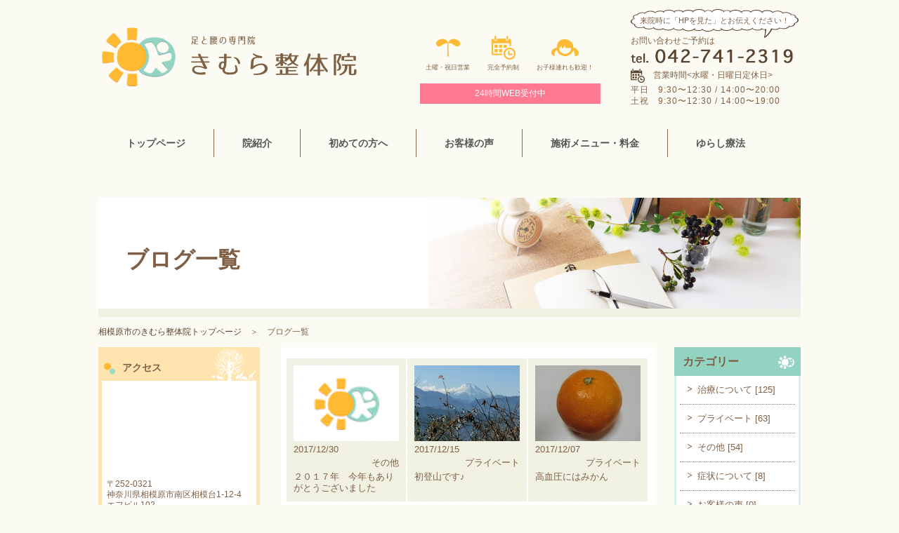

--- FILE ---
content_type: text/html; charset=utf-8
request_url: http://kimura-seitai.com/blog?year=2017&month=12
body_size: 7438
content:

<!DOCTYPE html PUBLIC "-//W3C//DTD XHTML 1.0 Transitional//EN" "http://www.w3.org/TR/xhtml1/DTD/xhtml1-transitional.dtd">
<!-- Clone Page Template -->
<!-- paulirish.com/2008/conditional-stylesheets-vs-css-hacks-answer-neither/ -->
<!--[if lt IE 7]><html class="ie ie6 ie-lte9 ie-lte8 ie-lte7 " lang="en"> <![endif]-->
<!--[if IE 7]><html class="ie ie7 ie-lte9 ie-lte8 ie-lte7 " lang="en"> <![endif]-->
<!--[if IE 8]><html class="ie ie8 ie-lte9 ie-lte8 " lang="en"> <![endif]-->
<!--[if IE 9]><html class="ie9 ie-lte9 " lang="en"> <![endif]-->
<!--[if (gt IE 9)|!(IE)]><!--><html  lang="en"> <!--<![endif]-->
<head>
  <meta charset="utf-8" />
  <meta http-equiv="X-UA-Compatible" content="IE=edge,chrome=1">
  <link rel="shortcut icon" href="/favicon.ico">

  
  <title>ブログ一覧｜相模原市の整体ならお客様の声200件以上で評判のきむら整体院</title>
  
  <meta name="application-name" content="akamon_kimura_seitai" />
  

  
  
  <meta name="keywords" content="相模原市,整体" /><meta name="description" content="" /><script src="/sqlabs/static/plugin_akamon_editor/akamon_editor_lib/components.js" type="text/javascript"></script><link href="/sqlabs/static/plugin_akamon_editor/akamon_editor_lib/components.css" rel="stylesheet" type="text/css" /><script src="/sqlabs/static/js/jquery.js" type="text/javascript"></script><script src="/sqlabs/static/plugin_bootstrap2/js/bootstrap.min.js" type="text/javascript"></script><link href="/sqlabs/static/plugin_akamon_editor/akamon_editor_lib/bootstrap.noreset.css" rel="stylesheet" type="text/css" /><link href="/akamon_kimura_seitai/static/page/main/css.pc.8c12690a4ef08fee65f5272ab79beef7/bace.css" rel="stylesheet" type="text/css" /><script src="/akamon_kimura_seitai/static/page/main/js.7254527009de99224f6dc0ca50b0a000/common.js" type="text/javascript"></script><script src="/akamon_kimura_seitai/static/page/main/js/to_top.js" type="text/javascript"></script>
  <meta name='test'>
  
    
      <meta property="og:url" content="http://kimura-seitai.com/blog" />
    
      <meta property="og:site_name" content="akamon_kimura_seitai" />
    
      <meta property="og:title" content="ブログ一覧｜相模原市の整体ならお客様の声200件以上で評判のきむら整体院" />
    
  

  
  
  <!-- Google tag (gtag.js) -->
<script async src="https://www.googletagmanager.com/gtag/js?id=G-JPW91XKLKC"></script>
<script>
  window.dataLayer = window.dataLayer || [];
  function gtag(){dataLayer.push(arguments);}
  gtag('js', new Date());

  gtag('config', 'G-JPW91XKLKC');
</script>
  
</head>
<body >
  
  

<div id="fb-root"></div><script type="text/javascript">(function(d, s, id) {
  var js, fjs = d.getElementsByTagName(s)[0];
  if (d.getElementById(id)) return;
  js = d.createElement(s); js.id = id;
  js.src = "//connect.facebook.net/ja_JP/sdk.js#xfbml=1&version=v2.7";
  fjs.parentNode.insertBefore(js, fjs);
}(document, 'script', 'facebook-jssdk'));</script>
<!-- Google tag (gtag.js) -->
<script async="" src="https://www.googletagmanager.com/gtag/js?id=G-JPW91XKLKC"></script>
<script>
  window.dataLayer = window.dataLayer || [];
  function gtag(){dataLayer.push(arguments);}
  gtag('js', new Date());

  gtag('config', 'G-JPW91XKLKC');
</script>
<div id="wrapper">
<div id="header">
<div class="clearfix">
<h1><a href="http://www.kimura-seitai.com/" title="トップページ"><img alt="足と腰の専門院　きむら整体院" height="85" src="/akamon_kimura_seitai/static/page/main/images.9108ccf85606138e36841651911d6a14/logo.gif" title="相模原市でお客様の声掲載数NO1のきむら整体院" width="363"/></a></h1>
<div class="head1">
<ul>
<li><img alt="土曜・祝日営業" height="34" src="/akamon_kimura_seitai/static/page/main/images.9108ccf85606138e36841651911d6a14/headmk1.gif" title="土曜・祝日営業" width="34"/><span style="font-size: 7pt;">土曜・祝日営業</span></li><li><img alt="完全予約制" height="34" src="/akamon_kimura_seitai/static/page/main/images.9108ccf85606138e36841651911d6a14/headmk2.gif" title="完全予約制" width="34"/><span style="font-size: 7pt;">完全予約制</span></li><li><img alt="お子様連れも歓迎！" height="34" src="/akamon_kimura_seitai/static/page/main/images.9108ccf85606138e36841651911d6a14/headmk3.gif" title="お子様連れも歓迎！" width="39"/><span style="font-size: 7pt;">お子様連れも歓迎！</span></li>
</ul>
<p><a href="https://www.peakmanager.com/online/index/4304" target="_blank">24時間WEB受付中</a></p>
</div>
<div class="head2">
<p class="headhp">来院時に「HPを見た」とお伝えください！</p>
<p class="tel"><span>お問い合わせご予約は</span><img alt="tel.042-741-2319" height="20" src="/akamon_kimura_seitai/static/page/main/images.9108ccf85606138e36841651911d6a14/head_tel.gif" title="tel.042-741-2319" width="231"/></p>
<dl>
<dt><img alt="営業時間" height="21" src="/akamon_kimura_seitai/static/page/main/images.9108ccf85606138e36841651911d6a14/head_timemk.png" title="営業時間" width="20"/>営業時間&lt;水曜・日曜日定休日&gt;</dt>
<dd>平日　9:30〜12:30 / 14:00〜20:00</dd>
<dd>土祝　9:30〜12:30 / 14:00〜19:00</dd>
</dl>
</div>
</div>
<br/>
<br/>
<br/>
<div class="topnavi" id="navi">
<ul class="menu">
<li class="menu__mega">
<a class="init-bottom" href="http://www.kimura-seitai.com/" title="相模原市のきむら整体院">トップページ</a>
</li>
<li class="menu__mega" style="border-left: 1px solid #866a50;">
<a class="init-bottom">院紹介</a>
<ul class="menu__second-level">
<li><a href="/about">院内紹介</a></li>
<li><a href="/greeting">院長挨拶</a></li>
<li><a href="/blog">ブログ</a></li>
<li><a href="/news">新着情報</a></li>
</ul>
</li>
<li class="menu__mega" style="border-left: 1px solid #866a50;">
<a class="init-bottom">初めての方へ</a>
<ul class="menu__second-level">
<li><a href="/first">初めての方へ</a></li>
<li><a href="/about#access">アクセス</a></li>
<li><a href="/about#qa">よくある質問</a></li>
</ul>
</li>
<li class="menu__mega" style="border-left: 1px solid #866a50;">
<a class="init-bottom">お客様の声</a>
<ul class="menu__second-level">
<li><a href="/mov">お客様の声（動画）</a></li>
<li><a href="/voice">お客様の声（アンケート）</a></li>
</ul>
</li>
<li class="menu__mega" style="border-left: 1px solid #866a50;">
<a class="init-bottom" href="/menu">施術メニュー・料金</a>
</li>
<li class="menu__mega" style="border-left: 1px solid #866a50;">
<a class="init-bottom" href="https://yurashi.net/lab/sagamiharamachida/certification/?utm_source=external&amp;utm_medium=navigation&amp;utm_campaign=certification_page&amp;utm_id=202301" title="ゆらし療法">ゆらし療法</a>
<ul class="menu__second-level">
<li><a href="/difference">他院との違い</a></li>
<li><a href="/recover">早くよくなる為に</a></li>
</ul>
</li>
</ul>
</div>
<br/>
<br/>
</div>
<div class="clearfix" id="main">
<div class="tit clearfix">
<h2>ブログ一覧</h2>
<p><img alt="" src="/akamon_kimura_seitai/static/uploads/contents/managed_html_file.name.859154e1f1308c66.626c6f675f7469742e6a7067/blog_tit.thumb_600_158.jpg" style="width: 600px; height: 158px;" title="ブログ"/></p>
</div>
<div class="pn_nav">
<li><a href="http://www.kimura-seitai.com/" title="相模原市のきむら整体院トップページ">相模原市のきむら整体院トップページ</a></li><li>＞</li><li>ブログ一覧</li></div>
<div id="right">
<div class="blog clearfix">
<div class="left">
<div class="post_list clearfix">

<dl>
<dd class="pic">
<img alt="２０１７年　今年もありがとうございました" src=""/><span style="background-image:url();"></span></dd>
<dt>2017/12/30<span class="mmk">その他<span class="menu_slash"> / </span></span></dt>
<dd>２０１７年　今年もありがとうございました<a href="/blog_detail/entry/241">詳細はこちら</a></dd>
</dl>

<dl>
<dd class="pic">
<img alt="初登山です♪" src="/akamon_kimura_seitai/static/uploads/contents/no_table.thumbnail.83d1d75d5b2cc7c6.48736e503431584e5967446e524477313531333236333539392e6a7067.jpg"/><span style="background-image:url(/akamon_kimura_seitai/static/uploads/contents/no_table.thumbnail.83d1d75d5b2cc7c6.48736e503431584e5967446e524477313531333236333539392e6a7067.jpg);"></span></dd>
<dt>2017/12/15<span class="mmk">プライベート<span class="menu_slash"> / </span></span></dt>
<dd>初登山です♪<a href="/blog_detail/entry/240">詳細はこちら</a></dd>
</dl>

<dl>
<dd class="pic">
<img alt="高血圧にはみかん" src="/akamon_kimura_seitai/static/uploads/contents/no_table.thumbnail.829ad662b4b4b25a.6d4e325a4f774a6d487575497a6b42313531323635333233332e6a7067.jpg"/><span style="background-image:url(/akamon_kimura_seitai/static/uploads/contents/no_table.thumbnail.829ad662b4b4b25a.6d4e325a4f774a6d487575497a6b42313531323635333233332e6a7067.jpg);"></span></dd>
<dt>2017/12/07<span class="mmk">プライベート<span class="menu_slash"> / </span></span></dt>
<dd>高血圧にはみかん<a href="/blog_detail/entry/238">詳細はこちら</a></dd>
</dl>

<dl>
<dd class="pic">
<img alt="娘の作品展に行きました" src="/akamon_kimura_seitai/static/uploads/contents/no_table.thumbnail.83c4288f85bd3c08.66484b486631424e473354744e3355313531323635333237302e6a7067.jpg"/><span style="background-image:url(/akamon_kimura_seitai/static/uploads/contents/no_table.thumbnail.83c4288f85bd3c08.66484b486631424e473354744e3355313531323635333237302e6a7067.jpg);"></span></dd>
<dt>2017/12/03<span class="mmk">プライベート<span class="menu_slash"> / </span></span></dt>
<dd>娘の作品展に行きました<a href="/blog_detail/entry/239">詳細はこちら</a></dd>
</dl>

</div>
<div class="clear page_nav">
<ul>



<li class="hidden"><a href="?month=12&amp;year=2017">1</a></li>



</ul>
</div>
</div>
<div class="post_nav">
<dl>
<dt>カテゴリー</dt>

<dd><a href="/blog?category=3&amp;page=0">治療について [125]</a></dd>

<dd><a href="/blog?category=4&amp;page=0">プライベート [63]</a></dd>

<dd><a href="/blog?category=5&amp;page=0">その他 [54]</a></dd>

<dd><a href="/blog?category=11&amp;page=0">症状について [8]</a></dd>

<dd><a href="/blog?category=12&amp;page=0">お客様の声 [0]</a></dd>

</dl>
<dl>
<dt>アーカイブ</dt>

<dd><a href="/blog?year=2020&amp;month=12">2020/<span class="xx12"></span>12</a></dd>

<dd><a href="/blog?year=2020&amp;month=11">2020/<span class="xx11"></span>11</a></dd>

<dd><a href="/blog?year=2020&amp;month=10">2020/<span class="xx10"></span>10</a></dd>

<dd><a href="/blog?year=2020&amp;month=3">2020/<span class="xx3"></span>3</a></dd>

<dd><a href="/blog?year=2019&amp;month=10">2019/<span class="xx10"></span>10</a></dd>

<dd><a href="/blog?year=2019&amp;month=5">2019/<span class="xx5"></span>5</a></dd>

<dd><a href="/blog?year=2019&amp;month=4">2019/<span class="xx4"></span>4</a></dd>

<dd><a href="/blog?year=2018&amp;month=12">2018/<span class="xx12"></span>12</a></dd>

<dd><a href="/blog?year=2018&amp;month=9">2018/<span class="xx9"></span>9</a></dd>

<dd><a href="/blog?year=2018&amp;month=8">2018/<span class="xx8"></span>8</a></dd>

<dd><a href="/blog?year=2018&amp;month=7">2018/<span class="xx7"></span>7</a></dd>

<dd><a href="/blog?year=2018&amp;month=6">2018/<span class="xx6"></span>6</a></dd>

<dd><a href="/blog?year=2018&amp;month=5">2018/<span class="xx5"></span>5</a></dd>

<dd><a href="/blog?year=2018&amp;month=4">2018/<span class="xx4"></span>4</a></dd>

<dd><a href="/blog?year=2018&amp;month=1">2018/<span class="xx1"></span>1</a></dd>

<dd><a href="/blog?year=2017&amp;month=12">2017/<span class="xx12"></span>12</a></dd>

<dd><a href="/blog?year=2017&amp;month=11">2017/<span class="xx11"></span>11</a></dd>

<dd><a href="/blog?year=2017&amp;month=10">2017/<span class="xx10"></span>10</a></dd>

<dd><a href="/blog?year=2017&amp;month=9">2017/<span class="xx9"></span>9</a></dd>

<dd><a href="/blog?year=2017&amp;month=7">2017/<span class="xx7"></span>7</a></dd>

<dd><a href="/blog?year=2017&amp;month=6">2017/<span class="xx6"></span>6</a></dd>

<dd><a href="/blog?year=2017&amp;month=4">2017/<span class="xx4"></span>4</a></dd>

<dd><a href="/blog?year=2017&amp;month=3">2017/<span class="xx3"></span>3</a></dd>

<dd><a href="/blog?year=2017&amp;month=2">2017/<span class="xx2"></span>2</a></dd>

<dd><a href="/blog?year=2016&amp;month=12">2016/<span class="xx12"></span>12</a></dd>

<dd><a href="/blog?year=2016&amp;month=11">2016/<span class="xx11"></span>11</a></dd>

<dd><a href="/blog?year=2016&amp;month=10">2016/<span class="xx10"></span>10</a></dd>

<dd><a href="/blog?year=2016&amp;month=9">2016/<span class="xx9"></span>9</a></dd>

<dd><a href="/blog?year=2016&amp;month=8">2016/<span class="xx8"></span>8</a></dd>

<dd><a href="/blog?year=2016&amp;month=7">2016/<span class="xx7"></span>7</a></dd>

<dd><a href="/blog?year=2016&amp;month=6">2016/<span class="xx6"></span>6</a></dd>

<dd><a href="/blog?year=2016&amp;month=5">2016/<span class="xx5"></span>5</a></dd>

<dd><a href="/blog?year=2016&amp;month=4">2016/<span class="xx4"></span>4</a></dd>

<dd><a href="/blog?year=2016&amp;month=3">2016/<span class="xx3"></span>3</a></dd>

<dd><a href="/blog?year=2016&amp;month=1">2016/<span class="xx1"></span>1</a></dd>

<dd><a href="/blog?year=2015&amp;month=12">2015/<span class="xx12"></span>12</a></dd>

<dd><a href="/blog?year=2015&amp;month=11">2015/<span class="xx11"></span>11</a></dd>

<dd><a href="/blog?year=2015&amp;month=10">2015/<span class="xx10"></span>10</a></dd>

<dd><a href="/blog?year=2015&amp;month=9">2015/<span class="xx9"></span>9</a></dd>

<dd><a href="/blog?year=2015&amp;month=7">2015/<span class="xx7"></span>7</a></dd>

<dd><a href="/blog?year=2015&amp;month=6">2015/<span class="xx6"></span>6</a></dd>

<dd><a href="/blog?year=2015&amp;month=5">2015/<span class="xx5"></span>5</a></dd>

<dd><a href="/blog?year=2015&amp;month=4">2015/<span class="xx4"></span>4</a></dd>

<dd><a href="/blog?year=2015&amp;month=3">2015/<span class="xx3"></span>3</a></dd>

<dd><a href="/blog?year=2015&amp;month=2">2015/<span class="xx2"></span>2</a></dd>

<dd><a href="/blog?year=2015&amp;month=1">2015/<span class="xx1"></span>1</a></dd>

<dd><a href="/blog?year=2014&amp;month=12">2014/<span class="xx12"></span>12</a></dd>

<dd><a href="/blog?year=2014&amp;month=11">2014/<span class="xx11"></span>11</a></dd>

<dd><a href="/blog?year=2014&amp;month=10">2014/<span class="xx10"></span>10</a></dd>

<dd><a href="/blog?year=2014&amp;month=9">2014/<span class="xx9"></span>9</a></dd>

<dd><a href="/blog?year=2014&amp;month=8">2014/<span class="xx8"></span>8</a></dd>

<dd><a href="/blog?year=2014&amp;month=7">2014/<span class="xx7"></span>7</a></dd>

<dd><a href="/blog?year=2014&amp;month=6">2014/<span class="xx6"></span>6</a></dd>

<dd><a href="/blog?year=2014&amp;month=5">2014/<span class="xx5"></span>5</a></dd>

<dd><a href="/blog?year=2014&amp;month=4">2014/<span class="xx4"></span>4</a></dd>

<dd><a href="/blog?year=2014&amp;month=3">2014/<span class="xx3"></span>3</a></dd>

<dd><a href="/blog?year=2014&amp;month=2">2014/<span class="xx2"></span>2</a></dd>

<dd><a href="/blog?year=2014&amp;month=1">2014/<span class="xx1"></span>1</a></dd>

<dd><a href="/blog?year=2013&amp;month=12">2013/<span class="xx12"></span>12</a></dd>

<dd><a href="/blog?year=2013&amp;month=11">2013/<span class="xx11"></span>11</a></dd>

<dd><a href="/blog?year=2013&amp;month=10">2013/<span class="xx10"></span>10</a></dd>

</dl>
</div>
</div>
<div class="bottom_info">
<div class="clearfix bhead">
<h3><img src='/akamon_kimura_seitai/static/page/main/images.9108ccf85606138e36841651911d6a14/bottom_logo.gif' width="364" height="84" alt="足と腰の専門院　きむら整体院" title="足と腰の専門院　きむら整体院" /></h3>
<ul>
<li><img src='/akamon_kimura_seitai/static/page/main/images.9108ccf85606138e36841651911d6a14/bottom1.gif' width="34" height="34" alt="土曜・祝日営業" title="土曜・祝日営業" />土曜・祝日営業</li><li><img src='/akamon_kimura_seitai/static/page/main/images.9108ccf85606138e36841651911d6a14/bottom2.gif' width="34" height="34" alt="完全予約制" title="完全予約制" />完全予約制</li><li><img src='/akamon_kimura_seitai/static/page/main/images.9108ccf85606138e36841651911d6a14/bottom3.gif' width="39" height="34" alt="お子様連れも歓迎！" title="お子様連れも歓迎！" />お子様連れも歓迎！</li>
</ul>
</div>
<p class="add">〒252-0321　神奈川県相模原市南区相模台1-12-4　エフビル102</p>
<div class="clearfix">
<div class="left">
<p class="headhp">来院時に「HPを見た」とお伝えください！</p>
<p class="tel"><span>お問い合わせご予約は<br/><span style="font-size: 7pt;"><br/>こちらの番号をタップすると電話がかけられます。</span></span><a href="tel:042-741-2319"><img alt="tel.042-741-2319" height="20" src="/akamon_kimura_seitai/static/page/main/images.9108ccf85606138e36841651911d6a14/bottom_tel.gif" title="tel.042-741-2319" width="231"/></a></p>
<dl>
<dt><img alt="営業時間" height="21" src="/akamon_kimura_seitai/static/page/main/images.9108ccf85606138e36841651911d6a14/bottom_time.gif" title="営業時間" width="20"/>営業時間&lt;水曜・日曜日定休日&gt;</dt>
<dd>平日　9:30〜12:30 / 14:00〜20:00</dd>
<dd>土祝　9:30〜12:30 / 14:00〜19:00</dd>
</dl>
<p class="h24"><a href="https://www.peakmanager.com/online/index/4304" target="_blank">24時間WEB受付中</a></p>
</div>
<div class="map"><iframe allowfullscreen="allowfullscreen" frameborder="0" height="200" src="https://www.google.com/maps/embed?pb=!1m18!1m12!1m3!1d3247.413983406969!2d139.41236925109624!3d35.5187660463747!2m3!1f0!2f0!3f0!3m2!1i1024!2i768!4f13.1!3m3!1m2!1s0x6018fef04945b939%3A0xdf8ae1f1f501a90f!2z44CSMjUyLTAzMjEg56We5aWI5bed55yM55u45qih5Y6f5biC5Y2X5Yy655u45qih5Y-w77yR5LiB55uu77yR77yS4oiS77yU!5e0!3m2!1sja!2sjp!4v1471331249173" style="border: 0" width="350"></iframe></div>
</div>
</div>
</div>
<div id="side">
<div class="side_access">
<h3><img alt="アクセス" height="17" src="/akamon_kimura_seitai/static/page/main/images.9108ccf85606138e36841651911d6a14/side_ptitmk.png" title="アクセス" width="16"/>アクセス</h3>
<div class="inner">
<div class="side_map"><iframe allowfullscreen="allowfullscreen" frameborder="0" height="130" src="https://www.google.com/maps/embed?pb=!1m18!1m12!1m3!1d3247.413983406969!2d139.41236925109624!3d35.5187660463747!2m3!1f0!2f0!3f0!3m2!1i1024!2i768!4f13.1!3m3!1m2!1s0x6018fef04945b939%3A0xdf8ae1f1f501a90f!2z44CSMjUyLTAzMjEg56We5aWI5bed55yM55u45qih5Y6f5biC5Y2X5Yy655u45qih5Y-w77yR5LiB55uu77yR77yS4oiS77yU!5e0!3m2!1sja!2sjp!4v1471331249173" style="border: 0" width="204"></iframe></div>
<p>〒252-0321<br/>
神奈川県相模原市南区相模台1-12-4<br/>
エフビル102</p>
<p class="tel">お電話でのお問い合わせ・ご予約は<img alt="tel.042-741-2319" height="19" src="/akamon_kimura_seitai/static/page/main/images.9108ccf85606138e36841651911d6a14/side_tel.gif" title="tel.042-741-2319" width="201"/></p>
<ul>
<li>平日　9:30〜12:30 / 14:00〜20:00</li>
<li>土祝　9:30〜12:30 / 14:00〜19:00</li>
<li>定休日　水曜・日曜日</li>
</ul>
</div>
</div>
<ul class="bnr1">
<li><a href="https://www.peakmanager.com/online/index/4304"><img alt="24時間WEB受付中" height="66" src="/akamon_kimura_seitai/static/page/main/images.9108ccf85606138e36841651911d6a14/bnr1.gif" title="24時間WEB受付中" width="230"/></a></li>
<li><a href="/up"><img alt="身体能力アップ身体の事をもっとよく知る" height="185" src="/akamon_kimura_seitai/static/page/main/images.9108ccf85606138e36841651911d6a14/bnr2.jpg" title="身体能力アップ身体の事をもっとよく知る" width="230"/></a></li>
</ul>
<dl class="side_post">
<dt><img alt="新着情報" height="17" src="/akamon_kimura_seitai/static/page/main/images.9108ccf85606138e36841651911d6a14/side_ptitmk.png" title="新着情報" width="16"/>新着情報</dt>

<dd><a href="/news_detail/entry/294"><span>2023.12.31</span>年末年始のお休み</a></dd>

<dd><a href="/news_detail/entry/293"><span>2022.07.15</span>７月のお休みについて</a></dd>

<dd><a href="/news_detail/entry/292"><span>2022.04.19</span>臨時休業のお知らせ</a></dd>

<dd><a href="/news_detail/entry/291"><span>2021.04.27</span>2021年ＧＷのお休みのお知らせ</a></dd>

<dd><a href="/news_detail/entry/290"><span>2021.04.17</span>臨時休業のお知らせ</a></dd>

</dl>
<dl class="side_post">
<dt><img alt="BLOG一覧" height="17" src="/akamon_kimura_seitai/static/page/main/images.9108ccf85606138e36841651911d6a14/side_ptitmk.png" title="BLOG一覧" width="16"/>BLOG一覧</dt>

<dd><a href="/blog_detail/entry/289"><span>2020.12.31</span></a></dd>

<dd><a href="/blog_detail/entry/287"><span>2020.11.12</span>超簡単！足が冷える方はコレ！</a></dd>

<dd><a href="/blog_detail/entry/286"><span>2020.10.27</span>話題のオートミール試してみた</a></dd>

<dd><a href="/blog_detail/entry/285"><span>2020.10.19</span>笑って健康になろう！</a></dd>

<dd><a href="/blog_detail/entry/283"><span>2020.10.15</span>頭がふわふわする症状について</a></dd>

</dl>
<dl class="side_menu">
<dt class="font13"><img alt="症状別メニュー" height="17" src="/akamon_kimura_seitai/static/page/main/images.9108ccf85606138e36841651911d6a14/side_menutitmk.gif" title="症状別メニュー" width="16"/>症状別メニュー</dt>
<dd class="font13"><a href="/onkatsu"><span style="font-size: 12pt;">体温アップ（温活）</span></a></dd>
<dd class="font13"><a href="/koshi"><span style="font-size: 12pt;">腰痛</span></a></dd>
<dd class="font13"><a href="/hiza"><span style="font-size: 12pt;">膝痛</span></a></dd>
<dd class="font13"><a href="/Osgood"><span style="font-size: 12pt;">オスグッド</span></a></dd>
<dd class="font13"><a href="/kokansetsu"><span style="font-size: 12pt;">股関節痛</span></a></dd>
<dd class="font13"><a href="/shibire"><span style="font-size: 11pt;">坐骨神経痛</span></a></dd>
<dd class="font13"><a href="/up"><span style="font-size: 12pt;">身体能力UP</span></a></dd>
<dd class="font13"><a href="/sango"><span style="font-size: 12pt;">産後骨盤矯正</span></a></dd>
<dd class="font13"><a href="/allergy"><span style="font-size: 12pt;">アレルギー性紫斑病</span></a></dd><dd class="font13"><a href="/nikubanare"><span style="font-size: 16px;">肉離れ</span></a></dd><dd class="font13"><a href="/jump"><span style="font-size: 16px;">ジャンパー膝</span></a></dd><dd class="font13"><a href="/gaikeikotsu"><span style="font-size: 16px;">有痛性外脛骨</span></a></dd><dd class="font13"><a href="/sokutei"><span style="font-size: 16px;">足底腱膜炎</span></a></dd><dd class="font13"><a href="/kakato"><span style="font-size: 16px;">セバー病</span></a></dd>
</dl>
<dl class="side_info">
<dt class="font13"><img alt="Information" height="17" src="/akamon_kimura_seitai/static/page/main/images.9108ccf85606138e36841651911d6a14/side_ptitmk.png" title="Information" width="16"/>Information</dt>
<dd class="font13"><a href="/about#qa"><img alt="→" height="25" src="/akamon_kimura_seitai/static/page/main/images.9108ccf85606138e36841651911d6a14/sidein1.gif" title="→" width="19"/><span style="font-size: 12pt;">よくある質問</span></a></dd>
<dd class="font13"><a href="/voice"><img alt="→" height="25" src="/akamon_kimura_seitai/static/page/main/images.9108ccf85606138e36841651911d6a14/sidein2.gif" title="→" width="19"/><span style="font-size: 12pt;">お客様の声</span></a></dd>
<dd class="font13"><a href="/about"><img alt="→" height="25" src="/akamon_kimura_seitai/static/page/main/images.9108ccf85606138e36841651911d6a14/sidein3.gif" title="→" width="19"/><span style="font-size: 12pt;">きむら整体院の紹介</span></a></dd>
<dd class="font13"><a href="/visit"><img alt="→" height="25" src="/akamon_kimura_seitai/static/page/main/images.9108ccf85606138e36841651911d6a14/sidein4.gif" title="→" width="19"/><span style="font-size: 12pt;">出張施術について</span></a></dd>
<dd class="font13"><a href="/menu"><img alt="→" height="25" src="/akamon_kimura_seitai/static/page/main/images.9108ccf85606138e36841651911d6a14/sidein5.gif" title="→" width="19"/><span style="font-size: 12pt;">施術メニュー・料金</span></a></dd>
<dd class="font13"><a href="/recover"><img alt="→" height="25" src="/akamon_kimura_seitai/static/page/main/images.9108ccf85606138e36841651911d6a14/sidein6.gif" title="→" width="19"/><span style="font-size: 12pt;">早く良くなるために</span></a></dd>
<dd class="font13"><a href="/link"><img alt="" src="/akamon_kimura_seitai/static/uploads/contents/managed_html_file.name.9ae9321aece604c7.73696465696e38362e676966/sidein86.thumb_19_25.gif" style="width: 19px; height: 25px;" title="→"/><span style="font-size: 12pt;">リンク集</span></a></dd>
</dl>
<ul class="bnr1">
<li class="font13"><a href="/difference"><img alt="きむら整体院５つの特徴" height="185" src="/akamon_kimura_seitai/static/page/main/images.9108ccf85606138e36841651911d6a14/bnr3.jpg" title="きむら整体院５つの特徴" width="230"/></a></li>
<li class="font13"><a href="/voice"><img alt="クチコミ" height="88" src="/akamon_kimura_seitai/static/page/main/images.9108ccf85606138e36841651911d6a14/bnr4.jpg" title="クチコミ" width="230"/></a></li>
<li class="font13"><a href="/blog"><img alt="院長のまめブログ" height="88" src="/akamon_kimura_seitai/static/page/main/images.9108ccf85606138e36841651911d6a14/bnr5.jpg" title="院長のまめブログ" width="230"/></a></li>
<li class="font13"><a href="/contact"><img alt="ご予約・お問い合わせフォームはこちら" height="88" src="/akamon_kimura_seitai/static/page/main/images.9108ccf85606138e36841651911d6a14/bnr6.gif" title="ご予約・お問い合わせフォームはこちら" width="230"/></a></li>
</ul>
</div>
</div>
<div id="footer">
<div class="foot1">
<div class="inner clearfix">
<h3><img alt="足と腰の専門院　きむら整体院" height="56" src="/akamon_kimura_seitai/static/page/main/images.9108ccf85606138e36841651911d6a14/foot_logo.gif" title="足と腰の専門院　きむら整体院" width="245"/></h3>
<dl>
<dt>お問い合わせ・ご予約は</dt>
<dd><img alt="tel.042-741-2319" height="20" src="/akamon_kimura_seitai/static/page/main/images.9108ccf85606138e36841651911d6a14/foot_tel.gif" title="tel.042-741-2319" width="231"/></dd>
<dd class="foot24"><a href="https://www.peakmanager.com/online/index/4304" target="_blank">24時間WEB受付中</a></dd>
</dl>
<table class="sidetime">
<thead>
<tr>
<th>営業時間</th>
<td>月</td>
<td>火</td>
<td>水</td>
<td>木</td>
<td>金</td>
<td>土</td>
<td>日</td>
</tr>
</thead>
<tbody>
<tr>
<th>9:30〜12:30</th>
<td>○</td>
<td>○</td>
<td class="off">休</td>
<td>○</td>
<td>○</td>
<td>○</td>
<td class="off">休</td>
</tr>
<tr>
<th>14:00〜20:00<span>(土・祝日は〜19:00)</span></th>
<td>○</td>
<td>○</td>
<td class="off">休</td>
<td>○</td>
<td>○</td>
<td>○</td>
<td class="off">休</td>
</tr>
</tbody>
</table>
</div>
</div>
<p class="gotoTop"><a href="wrapper"><img alt="ページのトップに戻る" src="/akamon_kimura_seitai/static/uploads/contents/managed_html_file.name.838dcc5c3cfdeb80.666f6f7465725f70616765746f702e706e67/footer_pagetop.png" style="width: auto; height: auto;"/></a></p>
<div class="foot2">
<div class="inner clearfix">
<div class="foot_info">
<p class="pic"><img alt="足と腰の専門院　きむら整体院" height="146" src="/akamon_kimura_seitai/static/page/main/images.9108ccf85606138e36841651911d6a14/foot_img.jpg" title="足と腰の専門院　きむら整体院" width="248"/></p>
<p>〒252-0321<br/>
神奈川県相模原市南区相模台1-12-4エフビル102</p>
<dl>
<dt><img alt="営業時間" height="21" src="/akamon_kimura_seitai/static/page/main/images.9108ccf85606138e36841651911d6a14/head_timemk.png" title="営業時間" width="20"/><span>営業時間</span>&lt;水曜・日曜日定休日&gt;</dt>
<dd>平日　9:30〜12:30/14:00〜20:00</dd>
<dd>土祝　9:30〜12:30/14:00〜19:00</dd>
</dl>
</div>
<div id="foot_map"><iframe allowfullscreen="allowfullscreen" frameborder="0" height="252" src="https://www.google.com/maps/embed?pb=!1m18!1m12!1m3!1d3247.413983406969!2d139.41236925109624!3d35.5187660463747!2m3!1f0!2f0!3f0!3m2!1i1024!2i768!4f13.1!3m3!1m2!1s0x6018fef04945b939%3A0xdf8ae1f1f501a90f!2z44CSMjUyLTAzMjEg56We5aWI5bed55yM55u45qih5Y6f5biC5Y2X5Yy655u45qih5Y-w77yR5LiB55uu77yR77yS4oiS77yU!5e0!3m2!1sja!2sjp!4v1471331249173" style="border: 0" width="270"></iframe></div>
<div class="foot_nav">
<div class="clearfix">
<ul>
<li><a href="http://www.kimura-seitai.com/" title="相模原市のきむら整体院トップページ">相模原市のきむら整体院トップページ</a></li>
<li><a href="/about">きむら整体院について</a></li>
<li><a href="/menu">施術メニュー・料金</a></li>
<li><a href="/difference">当院の5つの特徴</a></li>
</ul>
<ul>
<li><a href="/first">初めての方へ</a></li>
<li><a href="/recover">早く良くなるために</a></li>
<li><a href="/voice">お客様の声</a></li>
<li><a href="/about#access">アクセス</a></li>
</ul>
</div>
<ul class="clearfix">
<li><a href="/blog"><img alt="院長のまめブログ" height="26" src="/akamon_kimura_seitai/static/page/main/images.9108ccf85606138e36841651911d6a14/social_mk1.gif" title="院長のまめブログ" width="27"/>院長のまめブログ</a></li>
</ul>
<p class="copy">Copyright © <a href="http://www.kimura-seitai.com/">相模原市のきむら整体院</a> All rights reserved</p>
</div>
</div>
</div>
</div>
</div>


  <script type="text/javascript"> var _gaq = _gaq || []; _gaq.push(['_setAccount', 'UA-151260506-4']); _gaq.push(['_trackPageview']); (function() { var ga = document.createElement('script'); ga.type = 'text/javascript'; ga.async = true; ga.src = ('https:' == document.location.protocol ? 'https://ssl' : 'http://www') + '.google-analytics.com/ga.js'; var s = document.getElementsByTagName('script')[0]; s.parentNode.insertBefore(ga, s); })(); </script> 
  
</body>
</html>


--- FILE ---
content_type: text/css
request_url: http://kimura-seitai.com/akamon_kimura_seitai/static/page/main/css.pc.8c12690a4ef08fee65f5272ab79beef7/bace.css
body_size: 19580
content:
@charset "utf-8";
@import url(https://fonts.googleapis.com/css?family=Montserrat:400,700);
body, div, dl, dt, dd, ul, ol, li, h1, h2, h3, h4, h5, h6, form, input, button, p {
    margin: 0;
    padding: 0;
    font-family:  "ヒラギノ角ゴ Pro W3", "Hiragino Kaku Gothic Pro", "游ゴシック", YuGothic,  "メイリオ", Meiryo, "Meiryo UI","ＭＳ Ｐゴシック", sans-serif;
    line-height: 160%;
    color: #7e5f45!important;
    font-size: 12px
    }
/*アコーディオン*/  
#navi {
    position: relative;
    z-index: 150
    }
.topnavi {
    margin: -60px 0 0 0
    }
#navi .menu {
    position: relative;
    width: 1000px;
    height: 60px;
    margin: 0 auto
    }
#navi .menu > li {
    float: left;
    /*width: 12.5%;*/
    height: 40px;
    line-height: 40px;
    padding: 0 40px;
    }
#navi .menu > li a {
    display: block;
    font-family: "ヒラギノ角ゴ Pro W3", "Hiragino Kaku Gothic Pro", "游ゴシック", YuGothic, "メイリオ", Meiryo, "Meiryo UI","ＭＳ Ｐゴシック", sans-serif;
    font-size: 14px;
    font-weight: bold;
    color: #555;
    text-align: center;
    /*background: url(../images.9108ccf85606138e36841651911d6a14/botan_bd.gif) no-repeat right*/
    }
#navi .menu > li a.last {
    background: none
    }
#navi .menu > li a:hover {
    /* Permalink - use to edit and share this gradient: http://colorzilla.com/gradient-editor/#d9dbdd+0,a2a3a5+50,d9dbdd+100 */
    /*background: rgb(217, 219, 221);*/
    /* Old browsers */
    /* IE9 SVG, needs conditional override of 'filter' to 'none' */
    /*background: url("[data-uri]");
    background: -moz-linear-gradient(top, rgba(217, 219, 221, 1) 0%, rgba(162, 163, 165, 1) 50%, rgba(217, 219, 221, 1) 100%);*/
    /* FF3.6-15 */
    /*background: -webkit-linear-gradient(top, rgba(217, 219, 221, 1) 0%, rgba(162, 163, 165, 1) 50%, rgba(217, 219, 221, 1) 100%);*/
    /* Chrome10-25,Safari5.1-6 */
    /*background: linear-gradient(to bottom, rgba(217, 219, 221, 1) 0%, rgba(162, 163, 165, 1) 50%, rgba(217, 219, 221, 1) 100%);*/
    /* W3C, IE10+, FF16+, Chrome26+, Opera12+, Safari7+ */
    /* IE6-8 */
    }
#navi ul.menu__second-level {
    visibility: hidden;
    opacity: 0;
    z-index: 1
    }
#navi ul.menu__third-level {
    visibility: hidden;
    opacity: 0
    }
#navi ul.menu__fourth-level {
    visibility: hidden;
    opacity: 0
    }
#navi .menu > li:hover {
    /* Permalink - use to edit and share this gradient: http://colorzilla.com/gradient-editor/#d9dbdd+0,a2a3a5+50,d9dbdd+100 */
    /*background: rgb(217, 219, 221);
    /* Old browsers */
    /* IE9 SVG, needs conditional override of 'filter' to 'none' */
    /*background: url("[data-uri]");
    background: -moz-linear-gradient(top, rgba(217, 219, 221, 1) 0%, rgba(162, 163, 165, 1) 50%, rgba(217, 219, 221, 1) 100%);
    /* FF3.6-15 */
    /*background: -webkit-linear-gradient(top, rgba(217, 219, 221, 1) 0%, rgba(162, 163, 165, 1) 50%, rgba(217, 219, 221, 1) 100%);*/
    /* Chrome10-25,Safari5.1-6 */
    /*background: linear-gradient(to bottom, rgba(217, 219, 221, 1) 0%, rgba(162, 163, 165, 1) 50%, rgba(217, 219, 221, 1) 100%);*/
    /* W3C, IE10+, FF16+, Chrome26+, Opera12+, Safari7+ */
    /* IE6-8 */
    -webkit-transition: all 0.5s;
    transition: all 0.5s
    }
#navi .menu__second-level li {
    border-top: 1px solid #111
    }
#navi .menu__second-level li a:hover {
    background: #eee;

    }
#navi .menu__third-level li a:hover {
    background: #2a1f1f
    }
#navi .menu__fourth-level li a:hover {
    background: #1d0f0f
    }
#navi .menu:after {
    clear: both
    }
#navi li.menu__mega ul.menu__second-level {
    position: absolute;
    top: 40px;
    left: 0;
    box-sizing: border-box;
    width: 100%;
    padding: 10px 2%;
    background-color: rgba(0, 0, 0, 0.1);
    -webkit-transition: all 0.2s ease;
    transition: all 0.2s ease;
   
    }
#navi li.menu__mega ul.menu__second-level a {
    margin:0px 0;
    padding:10px 0;
   }
#navi li.menu__mega:hover ul.menu__second-level {
    top: 40px;
    visibility: visible;
    opacity: 1
    }
#navi li.menu__mega ul.menu__second-level > li {
    float: left;
    width: 25%;
    border: none;
    }
/*アコーディオン*/    
.clearfix:after {
    content: ".";
    display: block;
    clear: both;
    height: 0;
    visibility: hidden
    }
.clearfix {
    display: inline-block
    }
* html .clearfix {
    height: 1%
    }
.clearfix {
    display: block
    }
.clearfix {
    /*
        overflow: hidden;
    */
    }
.clear {
    clear: both
    }
img {
    vertical-align: top;
    border: none;
    max-width:100%;
    height:auto !important;
    }
a {
    text-decoration: none
    }
ul {
    list-style: none
    }
body {
    background: #fcfbf3
    }
li{
    list-style-type:none;
}
#wrapper {
    min-width: 1000px;
    overflow: hidden
    }
#header {
    width: 1000px;
    height: auto;
    margin: 0 auto
    }
#header div.clearfix {
    width: auto;
    height: 187px
    }
#header h1 {
    float: left;
    padding: 38px 0 0 5px
    }
#header .head1 {
    width: 257px;
    height: auto;
    float: left;
    padding: 51px 0 0 90px
    }
#header .head1 ul {
    text-align: center;
    width: 261px;
    margin-left: -3px;
    padding-bottom: 15px
    }
#header .head1 li {
    display: inline-block;
    font-size: 10px
    }
#header .head1 li img {
    display: block;
    margin: 0 auto 3px auto
    }
#header .head1 li a {
    display: block;
    color: #7e5f45
    }
#header .head1 li + li {
    padding-left: 25px
    }
#header .head1 p a {
    display: block;
    background: #ff7991;
    text-align: center;
    color: #fff;
    padding: 5px 0
    }
#header .head2 {
    float: right;
    width: 239px;
    height: auto;
    padding: 13px 3px 0 0
    }
#header .head2 p.headhp {
    background: url(../images.9108ccf85606138e36841651911d6a14/head_hp.gif) 0 0 no-repeat;
    font-size: 11px;
    text-align: center;
    padding: 8px 0 15px 0;
    width: auto;
    height: 33px
    }
#header .head2 dl {
    padding-top: 8px
    }
#header .head2 dt {
    padding-bottom: 1px
    }
#header .head2 dd {
    line-height: 140%;
    letter-spacing: 1px
    }
#header .head2 dt img {
    margin-right: 12px
    }
#header #p_nav {
    text-align: center;
    padding-bottom: 38px
    }
#header #p_nav li {
    display: inline-block;
    vertical-align: top
    }
#header #p_nav li + li {
    border-left: 1px solid #866a50
    }
#header #p_nav li a {
    display: block;
    font-size: 14px;
    font-weight: bold;
    color: #555;
    padding: 5px 36px 0 36px;
    height: 21px
    }
.head2 .tel span {
    display: block;
    padding-bottom: 2px;
    margin-top: -20px
    }
#footer .inner {
    width: 1000px;
    height: auto;
    margin: 0 auto
    }
.foot1 {
    background: #f8f4eb;
    padding: 0 0 0 0;
    width: auto;
    height: 140px
    }
.foot1 h3 {
    float: left;
    padding: 44px 0 0 15px
    }
.foot1 dl {
    float: left;
    padding: 26px 0 0 48px;
    width: 237px
    }
.foot1 dt {
    padding: 0 0 4px 4px
    }
.foot1 dt + dd {
    padding-left: 4px
    }
.foot1 dd.foot24 {
    padding: 9px 0 0 0
    }
.foot1 dd.foot24 a {
    text-align: center;
    display: block;
    background: #ff7991;
    color: #fff;
    padding: 5px 0
    }
.foot1 table {
    float: right
    }
.foot1 table {
    width: 400px;
    border-collapse: collapse;
    margin: 18px 12px 0 0
    }
.foot1 table td {
    text-align: center;
    border: 1px solid #6a5e45;
    background: #fff;
    font-size: 12px
    }
.foot1 table td.off {
    font-size: 12px
    }
.foot1 table thead td {
    background: #e3d8b9;
    color: #4c3f24;
    font-size: 12px
    }
.foot1 table th {
    width: 101px;
    height: 30px;
    font-weight: normal;
    background: #e3d8b9;
    border: 1px solid #6a5e45;
    line-height: 120%;
    color: #4c3f24
    }
.foot1 table th span {
    display: block;
    font-size: 10px
    }
.foot2 {
    background: #efe9d6;
    padding: 26px 0 0 0;
    width: auto;
    height: 286px
    }
.foot2 .foot_info {
    float: left;
    width: 312px;
    height: auto;
    padding: 0 0 0 9px
    }
.foot2 .foot_info p {
    line-height: 130%;
    padding: 0 0 12px 0
    }
.foot2 .foot_info dt {
    padding-bottom: 1px
    }
.foot2 .foot_info dt span {
    font-size: 14px;
    margin-left: 12px
    }
.foot2 .foot_info dd {
    line-height: 140%;
    letter-spacing: 1px
    }
.foot2 .foot_nav {
    float: right;
    width: 348px;
    height: auto;
    padding-top: 34px
    }
.foot2 .foot_nav div.clearfix ul {
    float: left;
    padding-bottom: 15px
    }
.foot2 .foot_nav div.clearfix ul li {
    padding: 0 0 12px 0
    }
.foot2 .foot_nav div.clearfix ul li a {
    background: url(../images.9108ccf85606138e36841651911d6a14/foot_mk.gif) 0 6px no-repeat;
    padding: 0 0 0 24px;
    color: #423224
    }
.foot2 .foot_nav div.clearfix ul + ul {
    padding: 0 0 0 40px
    }
.foot2 .foot_nav div.clearfix + ul li {
    float: right;
    padding: 0 12px 0 0
    }
.foot2 .foot_nav div.clearfix + ul li a {
    color: #423224
    }
.foot2 .foot_nav div.clearfix + ul li a img {
    vertical-align: middle;
    margin-right: 9px
    }
#foot_map {
    width: 270px;
    height: 252px;
    float: left
    }
.foot2 .foot_nav .copy {
    text-align: right;
    padding: 32px 0 0 0;
    font-family: "游明朝", YuMincho, "ヒラギノ明朝 ProN W3", "Hiragino Mincho ProN", "HG明朝E", "ＭＳ Ｐ明朝", "ＭＳ 明朝", serif;
    font-size: 14px
    }
.slider_wrapper {
    width: 1000px;
    height: 380px;
    margin: 0 auto;
    padding-bottom: 40px
    }
.slider_wrapper .bx-window{
    overflow:visible !important;
}
#main {
    margin: 0 auto;
    width: 1000px;
    height: auto
    }
#main #right {
    float: right;
    width: 740px;
    height: auto;
    padding-bottom: 60px
    }
#main #side {
    float: left;
    width: 230px;
    padding-bottom: 60px
    }
.side_access {
    background: #fee5af url(../images.9108ccf85606138e36841651911d6a14/side_access_mk.gif) 161px 0 no-repeat;
    padding: 0 5px 5px 5px;
    margin-bottom: 10px
    }
.side_access .inner {
    background: #fff;
    padding: 5px 0 8px 7px
    }
.side_access .inner p {
    line-height: 130%;
    padding-bottom: 5px
    }
.side_access .inner p.tel {
    padding: 5px 0 12px 0;
    border-top: 1px dotted #e9e7e2;
    margin-right: 7px
    }
.side_access .inner li {
    line-height: 130%
    }
.side_access .inner p.tel img {
    display: block;
    margin-top: 6px
    }
.side_access .side_map {
    width: 204px;
    height: 130px;
    padding-bottom: 5px
    }
.side_access h3 {
    padding: 18px 0 0 3px;
    font-size: 14px;
    color: #3f3224;
    width: auto;
    height: 30px
    }
.side_access h3 img {
    margin-right: 10px;
    vertical-align: middle
    }
#side .bnr1 li {
    padding: 0 0 10px 0
    }
#side .side_post {
    background: url(../images.9108ccf85606138e36841651911d6a14/side_post_bk.png) 0 0 repeat
    }
#side .side_post dt {
    color: #3f3224;
    font-weight: bold;
    padding: 13px 0 9px 1px;
    border-bottom: 1px solid #979182;
    margin-bottom: 13px;
    background: #fcfbf3;
    position: relative
    }
#side .side_post dt:after {
    width: 100%;
    height: 13px;
    background: #fcfbf3;
    content: "";
    position: absolute;
    bottom: -14px;
    left: 0
    }
#side .side_post {
    padding-bottom: 10px;
    margin-bottom: 10px
    }
#side .side_post dt img {
    vertical-align: middle;
    margin-right: 10px
    }
#side .side_post dd {
    margin: 0 5px 0 5px;
    line-height: 130%
    }
#side .side_post dd + dd {
    border-top: 1px solid #e3e1d9
    }
#side .side_post dd a {
    display: block;
    color: #3f3224;
    padding: 13px 8px 13px 8px
    }
#side .side_post dd span {
    display: block
    }
#side .side_menu {
    margin-top: 22px;
    background: #93d3c2;
    padding: 0 5px 4px 5px;
    margin-bottom: 22px
    }
#side .side_menu dt {
    padding: 12px 0 12px 10px;
    color: #fff;
    font-weight: bold
    }
#side .side_menu dt img {
    vertical-align: middle;
    margin-right: 10px
    }
#side .side_menu dd a {
    display: block;
    background: #fff url(../images.9108ccf85606138e36841651911d6a14/side_menumk.gif) 14px 16px no-repeat;
    line-height: 130%;
    padding: 12px 10px 12px 35px;
    border-top-left-radius: 4px;
    border-top-right-radius: 4px;
    -webkit-border-top-left-radius: 4px;
    -webkit-border-top-right-radius: 4px;
    -moz-border-radius-topleft: 4px;
    -moz-border-radius-topright: 4px;
    color: #7e5f45
    }
#side .side_menu dd + dd a {
    border-top-left-radius: 0;
    border-top-right-radius: 0;
    -webkit-border-top-left-radius: 0;
    -webkit-border-top-right-radius: 0;
    -moz-border-radius-topleft: 0;
    -moz-border-radius-topright: 0
    }
#side .side_menu dd + dd {
    border-top: 1px solid #d5d2cc
    }
#side .side_menu dd:last-child a {
    border-bottom-left-radius: 4px;
    border-bottom-right-radius: 4px;
    -webkit-border-bottom-right-radius: 4px;
    -webkit-border-bottom-left-radius: 4px;
    -moz-border-radius-bottomright: 4px;
    -moz-border-radius-bottomleft: 4px
    }
.side_info {
    padding-bottom: 25px
    }
.side_info dt {
    color: #3f3224;
    font-weight: bold;
    padding: 0 0 9px 1px;
    border-bottom: 1px solid #979182;
    background: #fcfbf3;
    position: relative
    }
.font13{
font-size:13px !important;
}
dd .font13{
font-size:13px !important;
}
dt .font13{
font-size:13px !important;
}    
.side_info dt img {
    vertical-align: middle;
    margin-right: 10px
    }
.side_info dd a {
    display: block;
    padding: 15px 0 15px 0;
    color: #3f3224
    }
.side_info dd + dd {
    border-top: 1px solid #efebc0
    }
.side_info dd img {
    vertical-align: middle;
    margin-right: 15px
    }
.side_ekiten {
    padding-bottom: 10px
    }
.side_fb {
    padding-bottom: 10px
    }
.home_nayami {
    padding-bottom: 48px
    }
.home_nayami h3 {
    text-align: center;
    font-family: "游明朝", YuMincho, "ヒラギノ明朝 ProN W3", "Hiragino Mincho ProN", "HG明朝E", "ＭＳ Ｐ明朝", "ＭＳ 明朝", serif;
    font-size: 24px;
    line-height: 190%;
    padding: 0 0 18px 0
    }
.home_nayami h3 span {
    display: block;
    font-size: 18px
    }
.home_nayami h3 strong {
    color: #f2a500;
    font-size: 30px
    }
.home_nayami ul {
    background: url(../images.07ebe8d5214f9bfa34ce843fcaa18845/nayami_bk.gif) 0 0 repeat
    }
.home_nayami ul.nayami1 {
    padding: 7px 0 0 3px;
    margin-bottom: 21px
    }
.home_nayami ul.nayami1 li {
    float: left;
    padding: 0 0 7px 12px
    }
.home_nayami ul.nayami2 {
    padding: 7px 0 0 0
    }
.home_nayami ul.nayami2 li {
    width: 233px;
    height: 125px;
    float: left;
    padding: 0 4px 7px 8px
    }
.home_nayami ul.nayami2 li p {
    text-align: center;
    font-family: "游明朝", YuMincho, "ヒラギノ明朝 ProN W3", "Hiragino Mincho ProN", "HG明朝E", "ＭＳ Ｐ明朝", "ＭＳ 明朝", serif;
    font-size: 14px;
    padding: 25px 0 0 0
    }
.home_nayami ul.nayami2 li p span {
    display: block;
    font-size: 18px;
    border-bottom: 1px solid #594331;
    padding: 0 0 5px 0;
    margin-bottom: 5px
    }
.home_nayami ul.nayami2 li p strong {
    font-size: 16px;
    color: #f2a500
    }
.home_greet {
    padding-bottom: 25px
    }
.home_greet h3 {
    font-family: "游明朝", YuMincho, "ヒラギノ明朝 ProN W3", "Hiragino Mincho ProN", "HG明朝E", "ＭＳ Ｐ明朝", "ＭＳ 明朝", serif;
    font-size: 24px;
    line-height: 190%;
    padding: 0 0 32px 12px
    }
.home_greet h3 strong {
    color: #f2a500;
    font-size: 30px
    }
.home_greet .txt {
    width: 470px;
    height: auto;
    float: left;
    padding: 0 0 0 12px
    }
.home_greet .pic {
    float: right
    }
.home_greet p {
    padding: 0 0 14px 0;
    font-size:13px;
    }
.home_7 {
    background: #fff;
    border-radius: 10px;
    /* CSS3草案 */
    -webkit-border-radius: 10px;
    /* Safari,Google Chrome用 */
    -moz-border-radius: 10px;
    /* Firefox用 */
    padding: 38px 26px 0 26px;
    margin-bottom: 40px
    }
.home_7 h3 {
    text-align: center;
    padding: 0 0 56px 0
    }
.home_7 .pic {
    float: right
    }
.home_7 dl {
    float: left;
    width: 415px;
    height: auto;
    padding: 0 0 0 57px
    }
.home_7 dt {
    position: relative;
    font-size: 19px;
    font-weight: bold;
    padding: 0 0 13px 0
    }
.home_7 dt span {
    position: absolute;
    top: 0;
    left: -57px
    }
.home_7 dt strong {
    color: #f2a500
    }
.home_7 div.clearfix {
    padding-bottom: 50px
    }
.home_messe {
    padding-bottom: 40px
    }
.home_messe p {
    padding: 0 0 16px 0
    }
.home_messe .pic {
    float: right;
    padding: 0 0 0 0
    }
.home_messe h3 {
    float: left;
    padding: 35px 0 0 0;
    max-width: 350px;
    font-family: "游明朝", YuMincho, "ヒラギノ明朝 ProN W3", "Hiragino Mincho ProN", "HG明朝E", "ＭＳ Ｐ明朝", "ＭＳ 明朝", serif;
    font-size: 24px
    }
.home_messe div.clearfix {
    padding: 0 0 20px 0
    }
.home_messe .more {
    padding-top: 14px
    }
.home_messe .more a {
    display: block;
    text-align: center;
    color: #fff;
    background: #feba32;
    padding: 12px 0 12px 0;
    font-size: 14px
    }
.home_messe .more a img {
    vertical-align: middle;
    margin-left: 13px
    }
.home_mov {
    background: url(../images.07ebe8d5214f9bfa34ce843fcaa18845/home_mov_bk.jpg) 0 0 no-repeat;
    text-align: center;
    padding: 27px 0 0 0;
    min-height: 294px;
    margin-bottom: 40px
    }
.home_mov h3 {
    font-size: 24px;
    zoom: 1;
    font-family: "游明朝", YuMincho, "ヒラギノ明朝 ProN W3", "Hiragino Mincho ProN", "HG明朝E", "ＭＳ Ｐ明朝", "ＭＳ 明朝", serif;
    line-height: 200%;
    padding-bottom: 25px
    }
.home_mov h3 strong {
    font-size: 40px;
    color: #f2a500;
    padding-right: 5px
    }
.home_mov h3 strong span {
    padding-top: 200px;
    vertical-align: bottom
    }
.home_mov h3 img {
    vertical-align: top;
    margin-left: 20px;
    margin-top: -5px
    }
.home_mov dt {
    width: 120px;
    height: 120px;
    margin: 0 auto 15px auto;
    position: relative
    }
.home_mov dt img {
    border-radius: 50%;
    -webkit-border-radius: 50%;
    -moz-border-radius: 50%;
    }
.home_mov dt img:not([src*="."]) ~ span {
    display:block;
    width:120px;
    height:120px;
    background:#ddd;
    border-radius: 50%;
    -webkit-border-radius: 50%;
    -moz-border-radius: 50%;
}
.home_mov dt a {
    position: absolute;
    text-indent: -9999px;
    width: 100%;
    height: 100%;
    background: url(../images.07ebe8d5214f9bfa34ce843fcaa18845/home_mov_off.png) bottom right no-repeat;
    top: 0;
    left: 0;
    padding: 6px 0 0 6px
    }
.home_mov dt a:hover {
    background-image: url(../images.07ebe8d5214f9bfa34ce843fcaa18845/home_mov_on.png)
    }
.home_mov dl {
    width: 185px;
    display: inline-block;
    padding: 0 26px 0 26px;
    vertical-align:top;
    }
.home_mov dt + dd {
    font-size: 14px;
    line-height: 130%;
    padding-bottom: 5px
    }
.home_voice {
    padding-bottom: 50px
    }
.home_voice .box {
    padding-bottom: 36px
    }
.home_voice h3 {
    padding: 0 0 50px 0
    }
.home_voice .pic {
    float: right;
    overflow:hidden;
    }
.home_voice .left {
    float: left;
    width: 487px;
    height: auto;
    padding: 0 0 0 5px
    }
.home_voice div.clearfix div.clearfix {
    padding-bottom: 10px
    }
.home_voice div.clearfix div.clearfix .pic2 {
    float: left;
    padding: 0
    }
.home_voice div.clearfix div.clearfix .pic2 img:not([src*="."]) ~ span.female {
    display:block;
    width:94px;
    height:94px;
    background:url(../images/N_u3C61ccLmQmuL1448410758_1448410772.jpg) 0 0 /contain no-repeat;
}
.home_voice div.clearfix div.clearfix .pic2 img:not([src*="."]) ~ span.male {
    display:block;
    width:94px;
    height:94px;
    background:url(../images/0Pqb9qsOTY0ifLj1448410683_1448410714.jpg) 0 0 /contain no-repeat;
}

.home_voice div.clearfix div.clearfix div {
    float: right;
    width: 372px;
    height: auto
    }
.home_voice div.clearfix div.clearfix div p {
    font-size: 16px;
    font-family: "游明朝", YuMincho, "ヒラギノ明朝 ProN W3", "Hiragino Mincho ProN", "HG明朝E", "ＭＳ Ｐ明朝", "ＭＳ 明朝", serif;
    font-weight: bold;
    padding: 8px 0 0 0
    }
.home_voice div.clearfix div.clearfix div h4 {
    font-family: "游明朝", YuMincho, "ヒラギノ明朝 ProN W3", "Hiragino Mincho ProN", "HG明朝E", "ＭＳ Ｐ明朝", "ＭＳ 明朝", serif;
    font-size: 16px
    }
.home_voice .left .txt {
    font-family: "游明朝", YuMincho, "ヒラギノ明朝 ProN W3", "Hiragino Mincho ProN", "HG明朝E", "ＭＳ Ｐ明朝", "ＭＳ 明朝", serif !important;
    font-size:12px !important;
    color: #7e5f45 !important;
    line-height:160% !important;
    text-decoration:none !important;
    overflow:hidden;
    height:97px;
    margin-bottom:19px;
    }
.home_voice .left .txt * {
    font-size:13px !important;
    color: #7e5f45 !important;
    line-height:160% !important;
    text-decoration:none !important;
}
.home_voice .left .txt img , .home_voice .left .txt br , .home_voice .left .txt table {
    display:none !important;
}
.home_voice .left p.more a {
    display: block;
    background: #ffdd95;
    color: #fff;
    font-family: "メイリオ", Meiryo, "Meiryo UI", "osaka", "ヒラギノ角ゴ Pro W3", "Hiragino Kaku Gothic Pro", "游ゴシック", YuGothic, "ＭＳ Ｐゴシック", sans-serif;
    text-align: center;
    font-size: 14px;
    padding: 8px 0
    }
.home_voice .left p.more a img {
    vertical-align: middle;
    margin-left: 9px
    }
.home_voice .to_voice {
    text-align: center
    }
.home_voice .box + .box {
    border-top: 2px dotted #ded0c0;
    padding-top: 40px
    }
.home_first {
    background: #fff;
    padding: 40px 0 15px 0;
    margin-bottom: 70px
    }
.home_first div.hf_head {
    width: 340px;
    height: auto;
    margin: 0 auto;
    text-align: center;
    padding-bottom: 42px
    }
.home_first h3 {
    font-size: 24px;
    font-family: "游明朝", YuMincho, "ヒラギノ明朝 ProN W3", "Hiragino Mincho ProN", "HG明朝E", "ＭＳ Ｐ明朝", "ＭＳ 明朝", serif;
    border-bottom: 1px solid #feba32;
    padding: 0 0 5px 0;
    margin-bottom: 8px
    }
.home_first div.hf_head p {
    font-family: "游明朝", YuMincho, "ヒラギノ明朝 ProN W3", "Hiragino Mincho ProN", "HG明朝E", "ＭＳ Ｐ明朝", "ＭＳ 明朝", serif;
    font-size: 18px;
    line-height: 140%;
    font-weight: bold
    }
.home_first div.hf_head p strong {
    color: #f2a500
    }
.home_first ul {
    padding: 0 0 0 29px
    }
.home_first li {
    float: left;
    padding-right:26px;
    }
.home_first li:nth-of-type(3n) {
    padding-right:0;
}
.home_first li.next {
    width: 26px;
    height: auto;
    text-align: center;
    padding: 155px 0 0 0;
    height: 75px
    }
.home_first dl {
    background: #fcfbf3;
    width: 209px;
    height: auto;
    min-height: 217px;
    margin-bottom: 13px
    }
.home_first dt {
    position: relative;
    background: #73c6af;
    color: #fff;
    padding: 2px 0 1px 37px;
    line-height: 140%;
    font-size: 13px;
    }
.home_first dt span {
    display: block;
    position: absolute;
    top: 0;
    left: 0
    }
.home_first dt + dd {
    padding: 10px 10px 0 16px;
    text-indent: 2em;
    line-height: 150%;
    font-size:13px;
    }
.tit {
    padding-bottom: 12px;
    background: url(../images.9108ccf85606138e36841651911d6a14/tit_bottom.gif) bottom left repeat-x #fff;
    margin-bottom: 12px;
    overflow:hidden;
    }
.tit h2 {
    font-size: 32px;
    font-family: "游明朝", YuMincho, "ヒラギノ明朝 ProN W3", "Hiragino Mincho ProN", "HG明朝E", "ＭＳ Ｐ明朝", "ＭＳ 明朝", serif;
    margin: 63px 0 0 39px;
    width: auto;
    height: 95px;
    color: #594331;
    position: relative;
    z-index:10;
    }
.tit h2 span {
    font-size: 18px
    }
.tit p {
    text-align: right;
    margin-top: -158px
    }
.pn_nav {
    padding: 0 0 12px 0
    }
.pn_nav li {
    display: inline-block;
    padding-right: 1em;
    color: #594331
    }
.pn_nav li a {
    color: #594331
    }
.bottom_info {
    background: #fff;
    border-top: 1px solid #98806a;
    border-bottom: 1px solid #98806a;
    padding: 38px 20px 29px 20px
    }
.bottom_info h3 {
    float: left
    }
.bottom_info ul {
    float: right;
    width: 284px;
    height: auto;
    padding: 16px 0 0 0
    }
.bottom_info ul li {
    display: inline-block;
    font-size: 10px;
    padding: 0 9px
    }
.bottom_info ul li img {
    display: block;
    margin: 0 auto 3px auto
    }
.bottom_info .add {
    font-size: 13px;
    padding: 16px 0 16px 42px;
    border-bottom: 1px dotted #98806a;
    margin-bottom: 28px
    }
.bottom_info .left {
    float: left;
    width: 335px
    }
.bottom_info .left .headhp {
    width: 239px;
    margin: 0 auto;
    background: url(../images.9108ccf85606138e36841651911d6a14/head_hp2.png) 0 0 no-repeat;
    font-size: 11px;
    text-align: center;
    padding: 8px 0 15px 0;
    height: 33px
    }
.bottom_info .left .tel {
    width: 239px;
    margin: 0 auto
    }
.bottom_info .left .tel span {
    display: block;
    padding-bottom: 2px;
    margin-top: -20px
    }
.bottom_info .left dl {
    width: 239px;
    margin: 0 auto;
    padding-top: 8px;
    padding-bottom: 20px
    }
.bottom_info .left dt img {
    margin-right: 12px
    }
.bottom_info .left dt {
    padding-bottom: 1px
    }
.bottom_info .left dd {
    line-height: 140%;
    letter-spacing: 1px
    }
.bottom_info .left .h24 a {
    display: block;
    background: #ff7991;
    text-align: center;
    color: #fff;
    padding: 5px 0
    }
.bottom_info .map {
    float: right
    }
.about1 {
    background: #fff;
    padding: 28px 20px 20px 20px;
    margin-bottom: 50px
    }
.about1 h3 {
    text-align: center;
    font-size: 24px;
    font-family: "游明朝", YuMincho, "ヒラギノ明朝 ProN W3", "Hiragino Mincho ProN", "HG明朝E", "ＭＳ Ｐ明朝", "ＭＳ 明朝", serif;
    color: #e8a013;
    padding: 0 0 18px 0
    }
.about1 .intro {
    padding-bottom: 14px;
    border-bottom: 1px dotted #967962;
    margin-bottom: 35px
    }
.about1 .intro p {
    font-size: 14px;
    font-family: "游明朝", YuMincho, "ヒラギノ明朝 ProN W3", "Hiragino Mincho ProN", "HG明朝E", "ＭＳ Ｐ明朝", "ＭＳ 明朝", serif;
    padding: 0 24px 16px 24px
    }
.about1 .aboutqa {
    background: url(../images.3393d404f8e019be96067aeb53746b04/aboutqa.gif) 24px 0 no-repeat;
    padding: 0 0 26px 42px
    }
.about1 .aboutqa h4 {
    font-size: 18px
    }
.about1 .aboutqa p {
    font-size: 16px !important;
    font-family: "游明朝", YuMincho, "ヒラギノ明朝 ProN W3", "Hiragino Mincho ProN", "HG明朝E", "ＭＳ Ｐ明朝", "ＭＳ 明朝", serif;
    color: #e8a013;
    padding: 0 !important
    }
.about1 .about1_1 {
    padding-bottom: 49px
    }
.about1 .about1_1 p {
    font-size: 13px;
    padding: 0 0 14px 24px
    }
.about1 .about1_1 ul {
    background: url(../images.07ebe8d5214f9bfa34ce843fcaa18845/nayami_bk.gif) 0 0 repeat;
    padding: 28px 0 20px 130px;
    margin-top: 10px
    }
.about1 .about1_1 ul li {
    font-size: 16px;
    font-family: "游明朝", YuMincho, "ヒラギノ明朝 ProN W3", "Hiragino Mincho ProN", "HG明朝E", "ＭＳ Ｐ明朝", "ＭＳ 明朝", serif;
    font-weight: bold;
    padding: 0 0 8px 0
    }
.about1 .about1_1 ul li span {
    color: #e8a013;
    font-size: 18px;
    }
.about1 .about1_2 .txt {
    float: left;
    padding: 0 0 0 24px;
    width: 490px
    }
.about1 .about1_2 .txt p {
    font-size: 13px;
    padding: 0 0 16px 0;
    position: relative;
    z-index: 1
    }
.about1 .about1_2 .pic {
    float: right;
    width: 180px;
    height: auto;
    padding-bottom: 16px
    }
.about1 .about1_2 .pic img {
    display: block;
    margin-left: -134px;
    position: relative;
    z-index: 0;
    max-width:none;
    }
.about2 {
    width: 740px;
    height: 493px;
    overflow: hidden;
    margin-bottom: 60px;
    }
.about2 h3 {
    background: url(../images.3393d404f8e019be96067aeb53746b04/about2_titbk.png) 0 0 no-repeat;
    margin: 0 0 0 193px;
    margin-top: -444px;
    padding: 0 0 45px 35px;
    font-size: 24px;
    font-family: "游明朝", YuMincho, "ヒラギノ明朝 ProN W3", "Hiragino Mincho ProN", "HG明朝E", "ＭＳ Ｐ明朝", "ＭＳ 明朝", serif;
    position:relative;
    z-index:1;
    }
.about2 h3 span {
    font-size: 36px
    }
.about2 .pic {
    position: relative;
    z-index: 0;
    padding: 0
    }
.about2 h3 + p {
    text-align: center;
    font-size: 14px;
    font-weight: bold;
    padding: 0 0 20px 0;
    position:relative;
    z-index:1;
    }
.about2 h3 + p span {
    display: block;
    color: #e8a013;
    font-family: "游明朝", YuMincho, "ヒラギノ明朝 ProN W3", "Hiragino Mincho ProN", "HG明朝E", "ＭＳ Ｐ明朝", "ＭＳ 明朝", serif;
    font-size: 16px;
    padding-top: 3px;
    position:relative;
    z-index:1;
    }
.about2 p {
    font-size: 13px;
    padding: 0 20px 16px 20px;
    position:relative;
    z-index:1;
    }
.about3 {
    padding: 0 20px 60px 20px
    }
.about3 h3 {
    text-align: center;
    font-size: 24px;
    font-family: "游明朝", YuMincho, "ヒラギノ明朝 ProN W3", "Hiragino Mincho ProN", "HG明朝E", "ＭＳ Ｐ明朝", "ＭＳ 明朝", serif;
    padding: 0 0 24px 0
    }
.about h3 span {
    display: inline-block;
    border-bottom: 1px solid #feba32;
    padding: 0 16px
    }
.about .slide_wrap {
    width: 640px;
    height: 420px;
    overflow: hidden;
    margin: 0 auto 17px auto
    }
.about .slide_wrap .slide {
    float: left;
    position: relative
    }
.about .slide_wrap .slide p {
    position: absolute;
    bottom: 0;
    left: 0;
    text-align: center;
    width: 100%;
    height: auto;
    font-size: 18px;
    padding: 18px 0 18px 0;
    background: url(../images.3393d404f8e019be96067aeb53746b04/slide_bk.png) 0 0 repeat
    }
.about .slide_nav {
    background: url(../images.07ebe8d5214f9bfa34ce843fcaa18845/nayami_bk.gif) 0 0 repeat;
    padding: 16px 0 16px 0;
    position: relative
    }
.about .slide_nav .nav_wrap {
    width: 640px;
    height: 75px;
    margin: 0 auto;
    overflow: hidden
    }
.about .slide_nav .nav_wrap li {
    float: left;
    border: 1px solid #fff;
    margin-right: 18px;
    cursor: pointer
    }
.about .slide_nav .prev {
    position: absolute;
    left: 5px;
    top: 50%;
    margin-top: -10px;
    cursor: pointer
    }
.about .slide_nav .next {
    position: absolute;
    right: 5px;
    top: 50%;
    margin-top: -10px;
    cursor: pointer
    }
.about4 .box {
    padding: 40px 0 0 0
    }
.about4 .box h4 {
    background: url(../images.3393d404f8e019be96067aeb53746b04/aboutqa.gif) 0 0 no-repeat;
    font-size: 16px;
    padding: 4px 0 4px 20px;
    margin-bottom: 20px
    }
.about4 .box p {
    font-size: 13px;
    padding: 0 0 16px 0
    }
.about4 .box dt {
    font-size: 13px
    }
.about4 .box dd {
    font-size: 13px
    }
.about4 .box dd a, .about4 .box p a {
    color: #7e5f45
    }
.about4 .box .pic {
    float: right;
    padding: 0
    }
.about4 .box .txt {
    width: 350px;
    height: auto;
    float: left
    }
.about4 {
    padding-bottom: 47px
    }
#qa {
    background: #fff;
    padding: 35px 20px 60px 20px;
    margin-bottom: 60px
    }
#qa h3 {
    text-align: center;
    font-size: 24px;
    color: #e8a013;
    font-family: "游明朝", YuMincho, "ヒラギノ明朝 ProN W3", "Hiragino Mincho ProN", "HG明朝E", "ＭＳ Ｐ明朝", "ＭＳ 明朝", serif;
    padding-bottom: 40px
    }
#qa div.clearfix {
    background: #fcfbf3;
    padding-bottom: 6px
    }
#qa div.clearfix + div.clearfix {
    margin-top: 57px
    }
#qa h4 {
    position: relative;
    background: #73c6af;
    color: #fff;
    padding: 4px 0 3px 47px;
    font-size: 14px;
    margin-bottom: 27px;
    min-height: 23px
    }
#qa h4 span {
    display: block;
    position: absolute;
    top: -19px;
    left: 0
    }
#qa p {
    font-size: 13px
    }
#qa div.clearfix div {
    width: 475px;
    height: auto;
    padding: 0 0 0 13px;
    float: left
    }
#qa div.clearfix div p {
    padding: 0 0 16px 0
    }
#qa div.clearfix .pic {
    float: right;
    padding: 0 18px 16px 0
    }
#qa div.clearfix div p.more {
    text-align: right
    }
#qa div.clearfix div p.more a {
    text-align: center;
    display: inline-block;
    font-size: 12px;
    color: #fff;
    background: url(../images.3393d404f8e019be96067aeb53746b04/qa_more_bk.gif) 0 0 repeat;
    padding: 5px 12px;
    margin-top: 5px
    }
.greet1 .intro {
    padding-bottom: 16px;
    border-bottom: 1px dotted #967962;
    margin-bottom: 35px
    }
.greet1 .intro .pic {
    text-align: center;
    padding: 0 0 50px 0
    }
.greet1 .intro h3 {
    text-align: center;
    font-size: 24px;
    color: #e8a013;
    font-family: "游明朝", YuMincho, "ヒラギノ明朝 ProN W3", "Hiragino Mincho ProN", "HG明朝E", "ＭＳ Ｐ明朝", "ＭＳ 明朝", serif;
    padding: 0 0 23px 0
    }
.greet1 .intro p {
    font-family: "游明朝", YuMincho, "ヒラギノ明朝 ProN W3", "Hiragino Mincho ProN", "HG明朝E", "ＭＳ Ｐ明朝", "ＭＳ 明朝", serif;
    font-size: 14px;
    padding: 0 23px 16px 23px
    }
.greet1 {
    background: #fff;
    padding: 30px 20px 0 20px;
    margin-bottom: 63px
    }
.greet1 .box {
    padding: 0 0 30px 24px
    }
.greet1 .box h4 {
    background: url(../images.3393d404f8e019be96067aeb53746b04/aboutqa.gif) 0 0 no-repeat;
    font-size: 16px;
    padding: 4px 0 4px 20px;
    margin-bottom: 20px
    }
.greet1 .box p {
    font-size: 13px;
    padding: 0 0 16px 0
    }
.greet1 .box .pic {
    float: right
    }
.greet1 .box div {
    float: left;
    width: 314px;
    height: auto
    }
.greet2 {
    padding: 0 20px 137px 20px
    }
.greet2 h3 {
    background: url(../images.3393d404f8e019be96067aeb53746b04/about2_titbk.png) 0 0 no-repeat;
    margin: 0 0 0 272px;
    padding: 5px 0 40px 35px;
    font-size: 24px;
    font-family: "游明朝", YuMincho, "ヒラギノ明朝 ProN W3", "Hiragino Mincho ProN", "HG明朝E", "ＭＳ Ｐ明朝", "ＭＳ 明朝", serif
    }
.greet2 p {
    padding: 0 0 36px 0;
    font-size:13px;
    }
.greet2 .pic {
    padding: 0 0 0 0;
    float: left
    }
.greet2 div.clearfix div {
    float: right;
    width: 326px;
    height: auto
    }
.greet2 div.clearfix div h4 {
    border-bottom: 1px dotted #967962;
    padding: 0 0 10px 6px;
    margin-bottom: 10px;
    font-size: 13px
    }
.greet2 div.clearfix div dl {
    padding: 0 0 8px 6px
    }
.greet2 div.clearfix div dt {
    float: left;
    font-size: 13px
    }
.greet2 div.clearfix div dd {
    margin: 0 0 0 93px;
    font-size: 13px
    }
.blog .left {
    float: left;
    width: 532px
    }
.post_nav {
    float: right;
    width: 180px;
    height: auto
    }
.post_nav dl {
    border: #d6f2ea 3px solid;
    border-top: none;
    margin-bottom: 28px;
    background: #fff
    }
.post_nav dt {
    padding: 8px 0 8px 12px;
    width: 168px;
    margin-left: -3px;
    background: #93d3c2 url(../images.9b0bc79d9021b2c74fe05f15c452e1bc/post_nav_dt.png) 148px 12px no-repeat;
    font-size: 16px;
    color: #fff;
    font-family: "游明朝", YuMincho, "ヒラギノ明朝 ProN W3", "Hiragino Mincho ProN", "HG明朝E", "ＭＳ Ｐ明朝", "ＭＳ 明朝", serif;
    font-weight: bold
    }
.post_nav dl + dl {
    border-color: #eedfd1
    }
.post_nav dl + dl dt {
    background-color: #c7b5a5
    }
.post_nav dd {
    margin: 0 5px 0 5px;
    font-size: 13px
    }
.post_nav dd a {
    display: block;
    padding: 10px 0 10px 25px;
    background: url(../images.9b0bc79d9021b2c74fe05f15c452e1bc/post_nav_mk.gif) 11px 15px no-repeat;
    color: #7e5f45
    }
.post_nav dd + dd {
    border-top: 1px dotted #967962
    }
.post_list {
    background: #fff;
    padding: 16px 0 5px 8px;
    margin-bottom: 40px
    }
.post_list dl {
    background: url(../images.07ebe8d5214f9bfa34ce843fcaa18845/nayami_bk.gif) 0 0 repeat;
    width: 150px;
    padding: 10px 10px 10px 10px;
    position: relative;
    min-height: 184px;
    margin: 0 2px 23px 0;
    float: left
    }
.post_list dl a {
    position: absolute;
    display: block;
    width: 100%;
    height: 100%;
    top: 0;
    left: 0;
    text-indent: -9999px
    }
.post_list dt {
    font-size: 13px;
    padding: 2px 0 3px 0;
    line-height: 150%
    }
.post_list dt span.mmk {
    display: block;
    text-align: right
    }
.post_list dd {
    font-size: 13px;
    line-height: 130%
    }
.post_list dd img {
    display:none;
}
.post_list dd img ~ span {
    display:block;
    width:150px;
    height:108px;
    background-size:cover;
    background-position:center center;
}
.post_list dd img:not([src*="."]) ~ span {
    background-image:url(../images/aa-1.png) !important;
}
.page_nav {
    text-align: center;
    padding-bottom: 80px
    }
.page_nav li {
    display: inline-block;
    vertical-align: top;
    font-family: "游明朝", YuMincho, "ヒラギノ明朝 ProN W3", "Hiragino Mincho ProN", "HG明朝E", "ＭＳ Ｐ明朝", "ＭＳ 明朝", serif;
    font-size: 14px;
    padding: 0 5px;
    color: #7e5f45
    }
.page_nav li a {
    display: block;
    padding: 0 5px;
    color: #7e5f45
    }
.page_nav li.next a, .page_nav li.prev a {
    padding: 0
    }
.page_nav li.next {
    padding-left: 20px;
    padding-right: 0
    }
.page_nav li.prev {
    padding-right: 20px;
    padding-left: 0
    }
.post_detail {
    background: #fff;
    padding: 0 15px 40px 15px;
    margin-bottom: 40px
    }
.post_detail ul.post_head {
    padding: 12px 0 10px 0
    }
.post_detail ul.post_head li {
    float: left;
    font-size: 13px
    }
.post_detail ul.post_head li a {
    color: #7e5f45
    }
.post_detail ul.post_head li + li {
    float: right
    }
.post_detail .pic {
    padding: 0 0 18px 0
    }
.post_detail .pic img {
    display:block;
    margin:0 auto;
    max-width:497px;
}
.post_detail h3 {
    font-size: 16px;
    padding: 0 0 25px 0
    }
.post_detail .txt {
    border-bottom: 1px dotted #967962;
    padding-bottom: 10px;
    font-size: 15px !important;
    }
.post_detail .txt > div {
    font-size: 15px !important;
    }  
.post_detail .txt p {
    font-size: 14px;
    padding: 0 0 16px 0
   }
.post_detail .back {
    padding-top: 25px
    }
.post_detail .back a {
    display: block;
    text-align: center;
    color: #fff;
    background: #feba32;
    padding: 10px 0 10px 0
    }
.post_detail .back a img {
    vertical-align: middle;
    margin-left: 10px
    }
.menu1 {
    background: #fff;
    padding: 28px 20px 0 20px;
    margin-bottom: 60px
    }
.menu1 h3 {
    text-align: center;
    font-size: 24px;
    color: #e8a013;
    font-family: "游明朝", YuMincho, "ヒラギノ明朝 ProN W3", "Hiragino Mincho ProN", "HG明朝E", "ＭＳ Ｐ明朝", "ＭＳ 明朝", serif;
    padding: 0 0 18px 0
    }
.menu1 .intro {
    padding-bottom: 14px;
    border-bottom: 1px dotted #967962;
    margin-bottom: 35px
    }
.menu1 .intro p {
    font-size: 14px;
    font-family: "游明朝", YuMincho, "ヒラギノ明朝 ProN W3", "Hiragino Mincho ProN", "HG明朝E", "ＭＳ Ｐ明朝", "ＭＳ 明朝", serif;
    padding: 0 24px 16px 24px
    }
.menu1 .box {
    padding: 0 16px 0 23px
    }
.menu1 .box + .box {
    background: url(../images.ce61f8d5d11c120098856f6990474419/line.gif) 0 0 repeat-x;
    padding-top: 33px
    }
.menu1 h4 {
    background: url(../images.3393d404f8e019be96067aeb53746b04/aboutqa.gif) 0 0 no-repeat;
    padding: 0 0 0 22px;
    font-size: 16px;
    margin-bottom: 18px
    }
.menu1 .cost {
    background: url(../images.07ebe8d5214f9bfa34ce843fcaa18845/nayami_bk.gif) 0 0 repeat;
    float: left;
    width: 314px;
    height: auto;
    padding: 0 7px 10px 7px
    }
.menu1 .cost p {
    font-size: 16px;
    color: #e8a013;
    font-family: "游明朝", YuMincho, "ヒラギノ明朝 ProN W3", "Hiragino Mincho ProN", "HG明朝E", "ＭＳ Ｐ明朝", "ＭＳ 明朝", serif;
    padding: 0 0 14px 0;
    font-weight: bold
    }
.menu1 .cost div {
    padding: 20px 16px 3px 16px
    }
.menu1 .cost div + div {
    border-top: 2px solid #c0b19d
    }
.menu1 .cost div dl {
    padding: 0 0 0 0
    }
.menu1 .cost div dt {
    float: left;
    font-size: 13px
    }
.menu1 .cost div dd {
    font-size: 13px;
    padding: 0 0 18px 165px
    }
.menu1 .cost div dd + dd {
    padding: 0 0 15px 0;
    margin-top: -18px;
    clear: both
    }
.menu1 .pic {
    float: right;
    padding: 0 43px 0 0
    }
.menu1 .box div.clearfix {
    padding-bottom: 27px
    }
.menu1 .box ul {
    padding-bottom: 50px
    }
.menu1 .box li {
    font-size: 13px;
    text-indent: -1em;
    padding-left: 1em
    }
.menu1 .picup {
    float: right;
    border: 1px #c3c3c3 solid;
    width: 293px;
    height: auto;
    text-align: center
    }
.menu1 .picup dt {
    font-size: 14px;
    font-family: "游明朝", YuMincho, "ヒラギノ明朝 ProN W3", "Hiragino Mincho ProN", "HG明朝E", "ＭＳ Ｐ明朝", "ＭＳ 明朝", serif;
    color: #666;
    line-height: 140%;
    padding: 5px 0 3px 0
    }
.menu1 .picup dd a {
    display: inline-block;
    font-size: 12px;
    color: #fff;
    background: url(../images.3393d404f8e019be96067aeb53746b04/qa_more_bk.gif) 0 0 repeat;
    padding: 2px 10px
    }
.menu1 .picup dd + dd {
    padding-top: 10px;
    padding-bottom: 10px
    }
.menu2 {
    padding: 0 37px 70px 43px
    }
.menu2 h3 {
    background: url(../images.3393d404f8e019be96067aeb53746b04/about2_titbk.png) 0 0 no-repeat;
    margin: 0 0 0 200px;
    padding: 5px 0 40px 35px;
    font-size: 24px;
    font-family: "游明朝", YuMincho, "ヒラギノ明朝 ProN W3", "Hiragino Mincho ProN", "HG明朝E", "ＭＳ Ｐ明朝", "ＭＳ 明朝", serif
    }
.menu2 .pic {
    float: right
    }
.menu2 div dl {
    float: left;
    width: 390px
    }
.menu2 div dt {
    font-size: 13px;
    font-weight: bold;
    padding: 0 0 20px 0
    }
.menu2 div dt span {
    color: #91c7ad;
    padding-right: 0.5em
    }
.menu2 div dd {
    font-size: 13px;
    padding: 0 0 36px 0
    }
.difference {
    background: #fff;
    padding: 28px 20px 20px 20px;
    margin-bottom: 70px
    }
.difference h3 {
    text-align: center;
    font-size: 24px;
    font-family: "游明朝", YuMincho, "ヒラギノ明朝 ProN W3", "Hiragino Mincho ProN", "HG明朝E", "ＭＳ Ｐ明朝", "ＭＳ 明朝", serif;
    color: #e8a013;
    padding: 0 0 18px 0;
    border-bottom: 1px dotted #967962;
    margin-bottom: 33px
    }
.difference .intro {
    text-align: center;
    padding-bottom: 45px
    }
.difference .intro p {
    font-family: "游明朝", YuMincho, "ヒラギノ明朝 ProN W3", "Hiragino Mincho ProN", "HG明朝E", "ＭＳ Ｐ明朝", "ＭＳ 明朝", serif;
    font-size: 14px;
    line-height: 120%
    }
.difference .intro p.tit5 {
    font-size: 24px;
    font-weight: bold;
    padding: 15px 0 11px 0;
    width: 372px;
    height: auto;
    margin: 0 auto;
    border-bottom: 1px solid #967962
    }
.difference .intro p.tit5 strong {
    color: #7eada0;
    font-size: 42px
    }
.difference .intro p.tit5 span {
    color: #e8a013
    }
.difference .intro p.tit5 img {
    margin-left: 5px;
    margin-right: 5px;
    margin-top: -8px
    }
.difference .box {
    padding: 0 0 40px 0
    }
.difference .box + .box {
    border-top: 1px dotted #967962;
    padding-top: 35px
    }
.difference .box div.txt {
    float: left;
    width: 424px;
    height: auto
    }
.difference .box .pic {
    float: right
    }
.difference .box h4 span {
    font-family: "Montserrat", sans-serif;
    font-size: 26px;
    color: #e8a013;
    padding: 0 15px 0 0
    }
.difference .box h4 {
    font-size: 16px;
    padding: 0 0 25px 0
    }
.difference .box h4 strong {
    color: #e8a013
    }
.difference .box div.txt dl {
    padding: 0 20px 18px 20px
    }
.difference .box div.txt div {
    background: url(../images.944db4a22860c195f7daad0b83d280d3/dl_bk.gif) 0 0 repeat;
    padding: 10px
    }
.difference .box div.txt div dl {
    background: #fff;
    padding: 12px 10px 20px 10px
    }
.difference .box div.txt div dl dt {
    font-size: 16px;
    font-family: "游明朝", YuMincho, "ヒラギノ明朝 ProN W3", "Hiragino Mincho ProN", "HG明朝E", "ＭＳ Ｐ明朝", "ＭＳ 明朝", serif;
    color: #e8a013;
    font-weight: bold;
    padding: 0 0 5px 0
    }
.difference .box div.txt div dl dd {
    font-size: 13px;
    font-family: "游明朝", YuMincho, "ヒラギノ明朝 ProN W3", "Hiragino Mincho ProN", "HG明朝E", "ＭＳ Ｐ明朝", "ＭＳ 明朝", serif
    }
.difference .box div.txt div dl dd strong {
    color: #fe7633
    }
.recover1 {
    background: #fff;
    padding: 28px 20px 0 20px;
    margin-bottom: 70px
    }
.recover1 h3 {
    text-align: center;
    font-size: 24px;
    font-family: "游明朝", YuMincho, "ヒラギノ明朝 ProN W3", "Hiragino Mincho ProN", "HG明朝E", "ＭＳ Ｐ明朝", "ＭＳ 明朝", serif;
    color: #e8a013;
    padding: 0 0 30px 0
    }
.recover1 .intro .pic {
    text-align: center;
    padding: 0 0 23px 0
    }
.recover1 .intro p {
    padding: 0 0 16px 0;
    font-size: 13px
    }
.recover1 .intro {
    padding-bottom: 10px;
    border-bottom: 1px dotted #967962;
    margin-bottom: 43px
    }
.recover1 .box {
    padding: 0 23px 45px 23px
    }
.recover1 .box h4 {
    background: url(../images.3393d404f8e019be96067aeb53746b04/aboutqa.gif) 0 0 no-repeat;
    padding: 0 0 0 22px;
    font-size: 16px;
    margin-bottom: 18px
    }
.recover1 .box .pic {
    text-align: center;
    padding: 0 0 18px 0
    }
.recover1 .box p {
    padding: 0 0 16px 0
    }
.recover1 .box2 {
    padding: 0 15px 35px 23px
    }
.recover1 .box2 .aboutqa {
    background: url(../images.3393d404f8e019be96067aeb53746b04/aboutqa.gif) 0 0 no-repeat;
    padding: 0 0 26px 18px
    }
.recover1 .box2 h4 {
    font-size: 18px
    }
.recover1 .box2 .aboutqa p {
    font-size: 16px !important;
    font-family: "游明朝", YuMincho, "ヒラギノ明朝 ProN W3", "Hiragino Mincho ProN", "HG明朝E", "ＭＳ Ｐ明朝", "ＭＳ 明朝", serif;
    color: #e8a013;
    padding: 0 !important
    }
.recover1 .box2 .aboutqa + p {
    font-size: 14px;
    font-family: "游明朝", YuMincho, "ヒラギノ明朝 ProN W3", "Hiragino Mincho ProN", "HG明朝E", "ＭＳ Ｐ明朝", "ＭＳ 明朝", serif;
    padding: 0 0 20px 0
    }
.recover1 .box2 p {
    font-size: 13px;
    padding: 0 0 20px 0
    }
.recover1 .box2 p img {
    float: right;
    margin: 0 0 20px 35px
    }
.recover1 .box2 p strong {
    font-size: 16px;
    color: #e8a013;
    display: block;
    font-family: "游明朝", YuMincho, "ヒラギノ明朝 ProN W3", "Hiragino Mincho ProN", "HG明朝E", "ＭＳ Ｐ明朝", "ＭＳ 明朝", serif
    }
.recover2 {
    padding-bottom: 68px
    }
.recover2 h3 {
    background: url(../images.3393d404f8e019be96067aeb53746b04/about2_titbk.png) 0 0 no-repeat;
    margin: 0 0 0 157px;
    padding: 5px 0 40px 35px;
    font-size: 24px;
    font-family: "游明朝", YuMincho, "ヒラギノ明朝 ProN W3", "Hiragino Mincho ProN", "HG明朝E", "ＭＳ Ｐ明朝", "ＭＳ 明朝", serif
    }
.recover2 h3 span {
    font-size: 35px
    }
.recover2 .box {
    background: #fff;
    border: 1px solid #fed480;
    position: relative;
    padding: 0 0 0 75px;
    margin-bottom: 17px
    }
.recover2 .box h4 span {
    display: block;
    background: url(../images.3393d404f8e019be96067aeb53746b04/qa_more_bk.gif) 0 0 repeat;
    position: absolute;
    top: 0;
    left: 0;
    width: 60px;
    height: 100%;
    text-align: center;
    font-size: 56px;
    font-family: "游明朝", YuMincho, "ヒラギノ明朝 ProN W3", "Hiragino Mincho ProN", "HG明朝E", "ＭＳ Ｐ明朝", "ＭＳ 明朝", serif;
    color: #fff;
    vertical-align: middle;
    line-height: 240%;
    font-style: italic;
    text-indent: -8px
    }
.recover2 .box .pic {
    float: right;
    padding: 12px 8px 12px 0
    }
.recover2 .box div {
    float: left;
    width: 530px;
    height: auto
    }
.recover2 .box div h4 {
    font-size: 18px;
    font-family: "游明朝", YuMincho, "ヒラギノ明朝 ProN W3", "Hiragino Mincho ProN", "HG明朝E", "ＭＳ Ｐ明朝", "ＭＳ 明朝", serif;
    padding: 15px 0 10px 0
    }
.recover2 .box div p {
    font-size: 13px
    }
.first1 {
    background: #fff;
    padding: 36px 20px 25px 20px;
    margin-bottom: 60px
    }
.first1 h3 {
    text-align: center;
    font-size: 24px;
    color: #e8a013;
    font-family: "游明朝", YuMincho, "ヒラギノ明朝 ProN W3", "Hiragino Mincho ProN", "HG明朝E", "ＭＳ Ｐ明朝", "ＭＳ 明朝", serif;
    padding: 0 0 20px 0
    }
.first1 h3 img {
    margin-top: -8px;
    margin-left: 5px;
    margin-right: 5px
    }
.first1 .intro p {
    text-align: center;
    font-size: 14px;
    font-family: "游明朝", YuMincho, "ヒラギノ明朝 ProN W3", "Hiragino Mincho ProN", "HG明朝E", "ＭＳ Ｐ明朝", "ＭＳ 明朝", serif;
    font-weight: bold;
    padding: 0 0 18px 0
    }
.first1 .intro .imp {
    font-size: 16px
    }
.first1 .intro .imp span {
    font-size: 18px
    }
.first1 .intro .imp strong {
    font-size: 18px;
    color: #e8a013
    }
.first1 .intro {
    border-bottom: 1px dotted #967962;
    padding: 0 0 5px 0;
    margin-bottom: 20px
    }
.first1 .box {
    padding: 0 15px 0 23px
    }
.first1 .box p {
    font-size: 13px;
    padding: 0 0 18px 0
    }
.first1 .box p strong {
    color: #e8a013
    }
.first1 .box .pic {
    float: right;
    width: 233px;
    height: auto
    }
.first1 .box .pic li {
    width: 154px;
    height: 154px;
    padding: 0 0 10px 10px;
    background: url(../images.674791a3958fe3f5ecdc2bc1d5e5bcfc/first1_1_bk.png) bottom left no-repeat;
    margin: 0 0 9px 67px
    }
.first1 .box .pic li img {
    border-radius: 77px;
    /* CSS3草案 */
    -webkit-border-radius: 77px;
    /* Safari,Google Chrome用 */
    -moz-border-radius: 77px;
    /* Firefox用 */
    }
.first1 .box .pic li + li {
    width: 179px;
    height: 179px;
    padding: 0 20px 0 0;
    background: url(../images.674791a3958fe3f5ecdc2bc1d5e5bcfc/first1_2_bk.png) right top no-repeat;
    margin: 0
    }
.first1 .box .pic li + li img {
    border-radius: 90px;
    /* CSS3草案 */
    -webkit-border-radius: 90px;
    /* Safari,Google Chrome用 */
    -moz-border-radius: 90px;
    /* Firefox用 */
    }
.first2 {
    padding-bottom: 28px
    }
.first2 .box {
    padding: 0 20px 28px 20px
    }
.first2 .box p.no {
    text-align: center;
    font-size: 24px;
    font-family: "游明朝", YuMincho, "ヒラギノ明朝 ProN W3", "Hiragino Mincho ProN", "HG明朝E", "ＭＳ Ｐ明朝", "ＭＳ 明朝", serif;
    font-weight: bold;
    background: url(../images.674791a3958fe3f5ecdc2bc1d5e5bcfc/first2_no_bk.gif) center 0 no-repeat;
    padding: 22px 0 50px 0
    }
.first2 .box p.no span {
    font-size: 36px;
    color: #79b5a5
    }
.first2 .box h4 {
    text-align: center;
    font-size: 16px;
    color: #e8a013;
    padding: 0 0 18px 0
    }
.first2 .box .pic {
    float: right;
    padding: 0 0 16px 0
    }
.first2 .box .txt {
    width: 375px;
    height: auto;
    float: left
    }
.first2 .box .txt p {
    padding: 0 0 16px 0;
    font-size: 13px
    }
.first2 .box + .box {
    border-top: 1px dotted #967962;
    padding-top: 40px
    }
.first3 {
    background-position:center center;
    background-size:cover;
    margin-bottom: 58px;
    padding: 28px 20px 24px 20px
    }
.first3 .inner {
    background: url(../images.674791a3958fe3f5ecdc2bc1d5e5bcfc/first3_bk2.png) 0 0 repeat;
    background-size:cover;
    padding: 15px 15px 0 23px;
    min-height: 624px
    }
.first3 dt {
    background: url(../images.3393d404f8e019be96067aeb53746b04/aboutqa.gif) 0 0 no-repeat;
    font-size: 16px;
    padding: 4px 0 4px 20px;
    margin-bottom: 20px;
    font-weight: bold;
    margin-top: 20px
    }
.first3 dd {
    font-size: 13px;
    padding: 0 0 46px 0
    }
.first4 {
    background: #fff;
    margin-bottom: 50px;
    padding: 28px 20px 0 20px
    }
.first4 h3 {
    text-align: center;
    font-size: 24px;
    font-family: "游明朝", YuMincho, "ヒラギノ明朝 ProN W3", "Hiragino Mincho ProN", "HG明朝E", "ＭＳ Ｐ明朝", "ＭＳ 明朝", serif;
    color: #e8a013;
    padding: 0 0 18px 0
    }
.first4 h3 + ul {
    background: url(../images.07ebe8d5214f9bfa34ce843fcaa18845/nayami_bk.gif) 0 0 repeat;
    padding: 20px 20px 12px 130px;
    margin-bottom: 20px
    }
.first4 h3 + ul li {
    font-family: "游明朝", YuMincho, "ヒラギノ明朝 ProN W3", "Hiragino Mincho ProN", "HG明朝E", "ＭＳ Ｐ明朝", "ＭＳ 明朝", serif;
    font-size: 13px;
    padding: 0 0 8px 0;
    font-weight: bold
    }
.first4 ul + p {
    padding: 0 15px 16px 23px;
    font-size: 13px
    }
.first4 .box {
    margin-top: 20px;
    border-top: 1px dotted #967962;
    padding: 45px 15px 34px 23px
    }
.first4 .box h4 {
    background: url(../images.3393d404f8e019be96067aeb53746b04/aboutqa.gif) 0 0 no-repeat;
    font-size: 16px;
    padding: 4px 0 4px 20px;
    margin-bottom: 20px;
    font-weight: bold
    }
.first4 .box p {
    font-size: 13px;
    padding: 0 0 18px 0
    }
.first4 .box p strong {
    color: #e8a013
    }
.koshi1 {
    background: #fff;
    margin-bottom: 60px;
    padding: 28px 20px 0 20px
    }
.koshi1 h3 {
    text-align: center;
    font-size: 24px;
    font-family: "游明朝", YuMincho, "ヒラギノ明朝 ProN W3", "Hiragino Mincho ProN", "HG明朝E", "ＭＳ Ｐ明朝", "ＭＳ 明朝", serif;
    color: #e8a013;
    padding: 0 0 18px 0
    }
.koshi1 .intro {
    padding: 0 0 46px 0;
    border-bottom: 1px dotted #967962;
    margin-bottom: 30px
    }
.koshi1 .intro p {
    font-size: 14px;
    font-family: "游明朝", YuMincho, "ヒラギノ明朝 ProN W3", "Hiragino Mincho ProN", "HG明朝E", "ＭＳ Ｐ明朝", "ＭＳ 明朝", serif;
    padding: 0 0 18px 0
    }
.koshi1 .intro div p {
    text-align: right;
    padding-bottom: 0
    }
.koshi1 .intro div ul {
    background: url(../images.a6a45c09f1162c29eaa5b5f66cd043e8/check_bk.jpg) 0 0 no-repeat;
    background-size:cover;
    background-position:center center;
    border: 1px solid #cebb9c;
    padding: 39px 0 0 28px;
    width: auto;
    min-height: 302px
    }
.koshi1 .intro div li {
    background: url(../images.a6a45c09f1162c29eaa5b5f66cd043e8/check_mk.png) 0 0 no-repeat;
    padding: 0 0 25px 73px;
    font-size: 14px;
    font-family: "游明朝", YuMincho, "ヒラギノ明朝 ProN W3", "Hiragino Mincho ProN", "HG明朝E", "ＭＳ Ｐ明朝", "ＭＳ 明朝", serif
    }
.koshi1 .box {
    padding: 0 15px 34px 23px
    }
.koshi1 .box h4 {
    background: url(../images.3393d404f8e019be96067aeb53746b04/aboutqa.gif) 0 0 no-repeat;
    font-size: 16px;
    padding: 4px 0 4px 20px;
    margin-bottom: 20px
    }
.koshi1 .box p {
    font-size: 13px;
    padding: 0 0 16px 0
    }
.koshi1 .box dl {
    float: left;
    width: 200px;
    height: auto;
    text-align: center;
    padding: 20px 0 30px 0
    }
.koshi1 .box dl + dl {
    margin-left: 30px
    }
.koshi1 .box dt {
    font-size: 14px;
    color: #7eada0;
    padding: 0 0 8px 0;
    font-weight: bold
    }
.koshi1 .box dd img {
    border-radius: 100px;
    /* CSS3草案 */
    -webkit-border-radius: 100px;
    /* Safari,Google Chrome用 */
    -moz-border-radius: 100px;
    /* Firefox用 */
    }
.koshi1 .box .pic {
    float: right;
    padding-top: 20px
    }
.koshi1 .box .txt {
    width: 328px;
    height: auto;
    float: left;
    padding-top: 20px
    }
.koshi2 {
    padding-bottom: 110px
    }
.koshi2 h3 strong {
    font-size: 36px
    }
.koshi2 p {
    font-size: 13px;
    padding: 0 20px 16px 20px
    }
.koshi2 ul {
    padding: 10px 0 32px 0
    }
.koshi2 li {
    float: left
    }
.koshi2 li img {
    border-radius: 104px;
    /* CSS3草案 */
    -webkit-border-radius: 104px;
    /* Safari,Google Chrome用 */
    -moz-border-radius: 104px;
    /* Firefox用 */
    }
.koshi2 li + li {
    margin-left: 37px
    }
.koshi2 .more {
    padding: 40px 0 0 0
    }
.hiza_intro {
    background: #fff;
    padding: 28px 20px 56px 20px;
    margin-bottom: 45px
    }
.hiza_intro h3 {
    text-align: center;
    font-size: 24px;
    font-family: "游明朝", YuMincho, "ヒラギノ明朝 ProN W3", "Hiragino Mincho ProN", "HG明朝E", "ＭＳ Ｐ明朝", "ＭＳ 明朝", serif;
    color: #e8a013;
    padding: 0 0 18px 0
    }
.hiza_intro h3 + p {
    font-size: 14px;
    font-family: "游明朝", YuMincho, "ヒラギノ明朝 ProN W3", "Hiragino Mincho ProN", "HG明朝E", "ＭＳ Ｐ明朝", "ＭＳ 明朝", serif;
    padding: 0 0 18px 0
    }
.hiza_intro .check p {
    text-align: right;
    padding-bottom: 0
    }
.hiza_intro .check ul {
    background: url(../images.7b6f99e991d074b1353d4b3a14104ef3/check_bk.jpg) 0 0 no-repeat;
    background-size:cover;
    background-position:center center;
    border: 1px solid #cebb9c;
    padding: 39px 0 0 28px;
    width: auto;
    min-height: 302px;
    }
.hiza_intro .check li {
    background: url(../images.a6a45c09f1162c29eaa5b5f66cd043e8/check_mk.png) 0 0 no-repeat;
    padding: 0 0 25px 73px;
    font-size: 14px;
    font-family: "游明朝", YuMincho, "ヒラギノ明朝 ProN W3", "Hiragino Mincho ProN", "HG明朝E", "ＭＳ Ｐ明朝", "ＭＳ 明朝", serif
    }
.hiza1 h3 {
    font-size: 24px;
    font-family: "游明朝", YuMincho, "ヒラギノ明朝 ProN W3", "Hiragino Mincho ProN", "HG明朝E", "ＭＳ Ｐ明朝", "ＭＳ 明朝", serif;
    padding: 20px 0 20px 0;
    border-bottom: 1px solid #feba32;
    position:relative;
    }
.hiza1 h3:after {
    content:"";
    background: url(../images.7b6f99e991d074b1353d4b3a14104ef3/hiz_arrow.gif) 0 0  no-repeat;
    position:absolute;
    top:0;
    right:20px;
    bottom:0;
    margin:auto 0;
    width:11px;
    height:21px;
    -webkit-transition: all 0.6s ease-in-out;
    -moz-transition: all 0.6s ease-in-out;
    -o-transition: all 0.6s ease-in-out;
    -ms-transition: all 0.6s ease-in-out;
    transition: all 0.6s ease-in-out;
}
.st-open.hiza1 h3:after , .st-open .hiza1 h3:after {
    -moz-transform:rotate(90deg);
    -webkit-transform:rotate(90deg);
    -o-transform:rotate(90deg);
    -ms-transform:rotate(90deg);
    transform:rotate(90deg);
}
.st-accordion ul li{
    overflow: hidden;
}
.hiza1 h3 strong {
    font-size: 36px
    }
.hiza1 h3 img {
    margin-right: 12px
    }
.cont_wrap {
    background: #fff;
    border-top: 1px solid #feba32;
    padding-left: 20px;
    padding-right: 20px;
    padding-top: 26px;
    margin-bottom: 45px
    }
.hiza1 p {
    font-size: 13px
    }
.hiza1 .cont_wrap .intro {
    padding: 0 15px 14px 23px;
    border-bottom: 1px dotted #967962;
    margin-bottom: 40px
    }
.hiza1 .cont_wrap .intro div.clearfix .pic {
    float: right;
    padding-bottom: 30px
    }
.hiza1 .cont_wrap .intro .txt {
    width: 330px;
    float: left
    }
.hiza1 .cont_wrap .intro p {
    padding: 0 0 16px 0;
    font-size: 13px
    }
.hiza1 .cont_wrap .intro p.donyu {
    font-size: 14px;
    font-family: "游明朝", YuMincho, "ヒラギノ明朝 ProN W3", "Hiragino Mincho ProN", "HG明朝E", "ＭＳ Ｐ明朝", "ＭＳ 明朝", serif;
    padding-bottom: 30px;
    line-height: 180%
    }
.hiza1 .cont_wrap .intro p.donyu strong {
    font-size: 18px;
    font-weight: normal;
    color: #e8a013
    }
.hiza1 .cont_wrap .intro p.donyu span {
    color: #e8a013
    }
.hiza1 .box {
    padding: 0 15px 34px 23px
    }
.hiza1 h4 {
    background: url(../images.3393d404f8e019be96067aeb53746b04/aboutqa.gif) 0 0 no-repeat;
    font-size: 16px;
    padding: 4px 0 4px 20px;
    margin-bottom: 20px
    }
.hiza1 .box p {
    padding: 0 0 16px 0
    }
.hiza1 .box .pic {
    text-align: center;
    padding-top: 20px;
    padding-bottom: 30px
    }
.hiza2 .pic {
    text-align: center
    }
.hiza2 .pic span {
    display: block;
    padding-top: 20px
    }
.hiza2_2 h3 {
    margin-left: 0;
    letter-spacing: -0.5px
    }
.hiza2_2 ul {
    padding-left: 86px
    }
.hiza2_2 li + li {
    margin-left: 141px
    }
.hiza2_2 h4 {
    text-align: center;
    font-size: 24px;
    font-family: "游明朝", YuMincho, "ヒラギノ明朝 ProN W3", "Hiragino Mincho ProN", "HG明朝E", "ＭＳ Ｐ明朝", "ＭＳ 明朝", serif;
    padding: 40px 0 24px 0
    }
.hiza2_2 h4 span {
    display: inline-block;
    border-bottom: 1px solid #feba32;
    padding: 0 16px
    }
.hiza3_2 .more {
    padding-top: 0
    }
.hiza3 .box p.pic img {
    float: none
    }
.hiza3 .box p img {
    float: right;
    margin: 0 0 20px 30px
    }
.hiza3 .box div.clearfix .pic {
    float: left;
    padding: 0 0 16px 0
    }
.hiza3 .box div.clearfix .pic img {
    margin: 0
    }
.hiza3 .box div.clearfix .txt {
    width: 333px;
    height: auto;
    float: right
    }
.hiza3 .box .genin {
    padding: 20px 0 20px 0
    }
.hiza3 .box .genin h5 {
    position: relative;
    font-size: 16px;
    padding: 8px 0 32px 55px
    }
.hiza3 .box .genin h5 span {
    display: block;
    font-size: 13px;
    color: #fff;
    text-align: center;
    background: #feba32;
    position: absolute;
    top: 0;
    left: 0;
    width: 43px;
    height: 38px;
    line-height: 140%;
    padding-top: 5px;
    border-radius: 22px;
    /* CSS3草案 */
    -webkit-border-radius: 22px;
    /* Safari,Google Chrome用 */
    -moz-border-radius: 22px;
    /* Firefox用 */
    }
.hiza3 .box .genin h5 span strong {
    display: block;
    font-weight: 700;
    font-family: "Montserrat", sans-serif;
    font-size: 16px
    }
.hiza3 .box .genin div.clearfix .txt {
    float: left;
    width: 329px;
    height: auto
    }
.hiza3 .box .genin div.clearfix .pic {
    float: right;
    width: 318px;
    height: auto
    }
.hiza3 .box .genin ul li {
    display: inline-block
    }
.hiza3 .box .step {
    text-align: center;
    padding: 20px 0 20px 0
    }
.hiza3 .box .step h5 {
    font-size: 16px;
    font-family: "游明朝", YuMincho, "ヒラギノ明朝 ProN W3", "Hiragino Mincho ProN", "HG明朝E", "ＭＳ Ｐ明朝", "ＭＳ 明朝", serif;
    padding: 0 0 20px 0
    }
.hiza3 .box .step dt {
    background: url(../images.3393d404f8e019be96067aeb53746b04/qa_more_bk.gif) 0 0 repeat;
    display: inline-block;
    width: 192px;
    height: 192px;
    vertical-align: top;
    font-size: 14px;
    font-weight: bold;
    line-height: 190%;
    border-radius: 96px;
    /* CSS3草案 */
    -webkit-border-radius: 96px;
    /* Safari,Google Chrome用 */
    -moz-border-radius: 96px;
    /* Firefox用 */
    }
.hiza3 .box .step dt span {
    display: block;
    color: #fff;
    font-size: 24px;
    font-family: "Montserrat", sans-serif;
    padding: 13px 0 5px 0
    }
.hiza3 .box .step dd {
    display: inline-block;
    vertical-align: top;
    padding: 82px 7px 0 8px
    }
.hiza3 .box .step dt.no3 span {
    padding-bottom: 25px
    }
.kokansetsu .koshi1 .box .pic {
    text-align: center;
    float: none;
    padding-bottom: 30px
    }
.kokansetsu .koshi1 .box .pic span {
    display: block;
    padding-top: 20px
    }
.kokansetsu .hiza2_2 p img {
    float: right;
    margin: 0 0 10px 11px
    }
.kokansetsu .hiza2_2 p.more img {
    float: none
    }
.sport .hiza1 .cont_wrap .intro p.donyu span {
    font-size: 18px
    }
.sport .hiza1 .cont_wrap .intro p.donyu strong {
    font-size: 20px
    }
.sport .hiza3 .box .genin div.clearfix .pic span {
    text-align: left;
    display: block;
    color: #eeae2f
    }
.sport .hiza3 .box .genin p strong {
    color: #f09b22
    }
.sport .hiza3 .txtl {
    float: left;
    width: 328px;
    height: auto
    }
.sport .hiza3 .picr {
    float: right;
    width: 305px;
    height: auto
    }
.sport1_2 .intro {
    padding-bottom: 32px;
    padding-left: 20px;
    padding-right: 20px
    }
.sport1_2 .intro p, .sport1_2 .box p {
    padding-left: 0;
    padding-right: 0
    }
.sport1_2 .box h4 {
    text-align: center;
    font-size: 24px;
    font-family: "游明朝", YuMincho, "ヒラギノ明朝 ProN W3", "Hiragino Mincho ProN", "HG明朝E", "ＭＳ Ｐ明朝", "ＭＳ 明朝", serif;
    padding: 0 0 24px 0
    }
.sport1_2 .box h4 span {
    display: inline-block;
    border-bottom: 1px solid #feba32;
    padding: 0 16px
    }
.sport1_2 .box {
    padding-bottom: 35px;
    padding-left: 20px;
    padding-right: 20px
    }
.sport1_2 .box .furo {
    float: right;
    margin: 0 17px 20px 50px
    }
.sport1_2 .box .txtl {
    float: left;
    width: 350px;
    height: auto
    }
.sport1_2 .box .picr {
    float: right;
    width: 305px;
    height: auto
    }
.sport1_2 .box .picl {
    float: left;
    width: 305px;
    height: auto
    }
.sport1_2 .box .txtr {
    float: right;
    width: 350px;
    height: auto
    }
.sport1_2 .box + .more {
    padding-top: 0
    }
.hiza1 .txtl {
    width: 328px;
    height: auto;
    float: left
    }
.hiza1 .picr {
    float: right;
    width: 305px;
    height: auto
    }
.wbace {
    background: #fff;
    padding: 28px 20px 20px 20px;
    margin-bottom: 50px
    }
.wbace p {
    padding-bottom: 16px;
    font-size: 13px
    }
.wbace h3 {
    text-align: center;
    font-size: 24px;
    font-family: "游明朝", YuMincho, "ヒラギノ明朝 ProN W3", "Hiragino Mincho ProN", "HG明朝E", "ＭＳ Ｐ明朝", "ＭＳ 明朝", serif;
    color: #e8a013;
    padding: 0 0 18px 0
    }
.wbace .box {
    padding: 0 15px 0 23px
    }
.contact_intro .pic {
    float: right
    }
.contact_intro .left {
    float: left;
    width: 447px;
    height: auto
    }
.contact_intro .left ul {
    background: url(../images.07ebe8d5214f9bfa34ce843fcaa18845/nayami_bk.gif) 0 0 repeat;
    padding: 20px 0 10px 19px;
    margin-bottom: 27px
    }
.contact_intro .left li {
    font-size: 14px;
    font-family: "游明朝", YuMincho, "ヒラギノ明朝 ProN W3", "Hiragino Mincho ProN", "HG明朝E", "ＭＳ Ｐ明朝", "ＭＳ 明朝", serif;
    background: url(../images.260000898efab46bce3a88d80c8ab777/check.png) 0 0 no-repeat;
    padding: 0 0 10px 33px
    }
.contact_intro .left p {
    font-family: "游明朝", YuMincho, "ヒラギノ明朝 ProN W3", "Hiragino Mincho ProN", "HG明朝E", "ＭＳ Ｐ明朝", "ＭＳ 明朝", serif;
    font-size: 20px;
    line-height: 140%;
    padding: 0 0 20px 15px
    }
.contact_intro .left p strong {
    font-weight: normal;
    color: #5f9e8c;
    font-size: 26px;
    display: block
    }
.in_nav {
    padding: 0 0 43px 0
    }
.in_nav li {
    float: left;
    width: 33.33%;
    text-align: center
    }
.in_nav li a {
    display: block;
    background: #aad1c6 url(../images.260000898efab46bce3a88d80c8ab777/in_nav_mk.png) center top no-repeat;
    font-size: 13px;
    font-family: "游明朝", YuMincho, "ヒラギノ明朝 ProN W3", "Hiragino Mincho ProN", "HG明朝E", "ＭＳ Ｐ明朝", "ＭＳ 明朝", serif;
    color: #594331;
    padding: 25px 0
    }
.in_nav li a img {
    vertical-align: middle;
    margin-right: 12px
    }
.in_nav li.gu a {
    background-color: #b5ded3
    }
.contact .in_nav {
    margin-top: -10px
    }
#contact1 .tel {
    text-align: center;
    font-size: 34px;
    font-family: "游明朝", YuMincho, "ヒラギノ明朝 ProN W3", "Hiragino Mincho ProN", "HG明朝E", "ＭＳ Ｐ明朝", "ＭＳ 明朝", serif;
    padding-bottom: 20px;
    border-bottom: 1px dotted #967962;
    margin-bottom: 36px
    }
#contact1 .tel img {
    vertical-align: middle;
    margin-right: 20px
    }
#contact1 .pic {
    float: right
    }
#contact1 .txt {
    float: left;
    width: 328px
    }
#contact1 li {
    font-size: 13px;
    font-weight: bold
    }
#contact1 ul {
    padding-bottom: 16px
    }
.titmk {
    padding: 0 0 30px 0;
    font-size: 24px;
    font-family: "游明朝", YuMincho, "ヒラギノ明朝 ProN W3", "Hiragino Mincho ProN", "HG明朝E", "ＭＳ Ｐ明朝", "ＭＳ 明朝", serif;
    text-align: center
    }
.titmk span {
    padding-top: 5px;
    padding-left: 35px;
    padding-bottom: 10px;
    display: inline-block;
    background: url(../images.3393d404f8e019be96067aeb53746b04/about2_titbk.png) 0 0 no-repeat
    }
#contact3 {
    padding-bottom: 85px
    }
#contact3 dt {
    float: left;
    font-size: 16px;
    font-family: "游明朝", YuMincho, "ヒラギノ明朝 ProN W3", "Hiragino Mincho ProN", "HG明朝E", "ＭＳ Ｐ明朝", "ＭＳ 明朝", serif;
    padding: 30px 0 0 20px
    }
#contact3 dt span {
    color: #e58a13;
    padding-left: 16px
    }
#contact3 dt span.block {
    display: block;
    padding-left: 0
    }
#contact3 dd {
    padding: 22px 0 22px 202px;
    border-bottom: 1px dotted #967962;
    }
#contact3 dd input[type=text] {
    min-height: 39px
    }
#contact3 dd .size1 {
    width: 515px
    }
#contact3 dd .size2 {
    width: 130px
    }
#contact3 dd span {
    display: block;
    font-size: 13px;
    margin-bottom: -16px;
    padding-top: 5px
    }
#contact3 dd span.s_mail {
    margin-bottom: 0;
    padding-bottom: 16px
    }
#contact3 dd span.s_mail2 {
    margin-bottom: 0
    }
#contact3 dd dt {
    font-size: 13px;
    font-family: "メイリオ", Meiryo, "Meiryo UI", "osaka", "ヒラギノ角ゴ Pro W3", "Hiragino Kaku Gothic Pro", "游ゴシック", YuGothic, "ＭＳ Ｐゴシック", sans-serif;
    padding: 13px 0 0 0
    }
#contact3 dd dd {
    border-bottom: none;
    padding: 0 0 10px 84px;
    line-height:39px;
    
    }
#contact3 dd select {
    min-height: 39px;
    width: 215px
    }
#contact3 dd select option {
    min-height: 39px
    }
#contact3 dd dd span {
    margin-bottom: -8px
    }
#contact3 dd textarea {
    width: 515px;
    height: 360px
    }
#contact3 .form_btn {
    text-align: center;
    padding: 32px 0 55px 0
    }
#contact3 .form_btn li {
    display: inline-block;
    padding: 0 10px
    }
#contact3 .form_btn input[type=submit] , #contact3 .form_btn input[name=back] {
    width: 250px;
    height: 62px;
    background: url(../images.07ebe8d5214f9bfa34ce843fcaa18845/home_messe_moremk.gif) 57px 24px no-repeat #feba32;
    border: none;
    color: #fff;
    font-size: 18px;
    font-family: "游明朝", YuMincho, "ヒラギノ明朝 ProN W3", "Hiragino Mincho ProN", "HG明朝E", "ＭＳ Ｐ明朝", "ＭＳ 明朝", serif;
    font-weight: bold;
    text-align: center;
    text-indent: 10px
    }
.form_info {
    padding: 0 20px
    }
.form_info p {
    font-size: 13px;
    padding: 0 0 16px 0
    }
.up .hiza_intro h3 span {
    display: block;
    font-size: 18px
    }
.up .hiza_intro div.clearfix {
    padding-bottom: 12px
    }
.up .hiza_intro .pic {
    float: right;
    padding: 0 0 18px 0
    }
.up .hiza_intro .txt {
    float: left;
    width: 350px
    }
.up .hiza_intro .txt p {
    font-family: "游明朝", YuMincho, "ヒラギノ明朝 ProN W3", "Hiragino Mincho ProN", "HG明朝E", "ＭＳ Ｐ明朝", "ＭＳ 明朝", serif;
    font-size: 14px;
    padding: 0 0 18px 0
    }
.up .hiza_intro .check ul {
    background-image: url(../images.0c0682cc15050ad25f4fc1475d08eddd/up_check_bk.jpg);
    min-height: 370px
    }
.up1 h3 strong {
    letter-spacing: -1px
    }
.up1 .cont_wrap {
    padding-left: 43px;
    padding-right: 35px;
    padding-bottom: 40px;
    margin-bottom: 60px
    }
.up1 .cont_wrap p {
    padding: 0 0 16px 0
    }
.center {
    text-align: center
    }
.up2 .cont_wrap div.clearfix {
    padding: 0 15px 29px 23px
    }
.up2 .cont_wrap h4 {
    position: relative;
    font-size: 16px;
    padding: 8px 0 0 55px;
    background: none
    }
.up2 .cont_wrap h4 span {
    display: block;
    font-size: 13px;
    color: #fff;
    text-align: center;
    background: #feba32;
    position: absolute;
    top: 0;
    left: 0;
    width: 43px;
    height: 38px;
    line-height: 140%;
    padding-top: 5px;
    border-radius: 4px;
    -webkit-border-radius: 4px;
    -moz-border-radius: 4px
    }
.up2 .cont_wrap h4 strong {
    display: block;
    font-weight: 700;
    font-family: "Montserrat", sans-serif;
    font-size: 16px
    }
.up2 .cont_wrap .left {
    float: left;
    width: 328px
    }
.up2 .cont_wrap .pic {
    float: right
    }
.faq #qa {
    border-top: 1px solid #feba32
    }
.up .faq {
    padding-bottom: 50px
    }
.visit .intro1 p {
    float: left;
    width: 107px;
    height: auto
    }
.visit .intro1 ul + p {
    float: right;
    width: auto
    }
.visit .intro1 ul {
    float: left;
    width: 486px;
    height: auto;
    background: url(../images.07ebe8d5214f9bfa34ce843fcaa18845/nayami_bk.gif) 0 0 repeat;
    padding: 40px 0 25px 0;
    text-align: center;
    margin: 17px 0 0 0
    }
.visit .intro1 ul li {
    font-size: 14px;
    font-family: "游明朝", YuMincho, "ヒラギノ明朝 ProN W3", "Hiragino Mincho ProN", "HG明朝E", "ＭＳ Ｐ明朝", "ＭＳ 明朝", serif;
    padding: 0 0 15px 0
    }
.visit .intro h4 {
    text-align: center;
    color: #5aab95;
    font-size: 20px;
    margin-top: -20px;
    font-family: "游明朝", YuMincho, "ヒラギノ明朝 ProN W3", "Hiragino Mincho ProN", "HG明朝E", "ＭＳ Ｐ明朝", "ＭＳ 明朝", serif;
    padding: 0 0 18px 0
    }
.visit .intro .picr {
    float: right
    }
.visit .intro .txtl {
    float: left;
    width: 328px
    }
.visit .intro .txtl p {
    font-size: 13px;
    padding: 0 0 16px 0
    }
.visit .intro .txtl li {
    font-size: 13px;
    text-indent: -1em;
    padding-left: 1em
    }
.visit .intro .txtl ul {
    padding-bottom: 18px
    }
.visit .intro {
    border-bottom: 1px dotted #967962;
    padding-bottom: 8px;
    margin-bottom: 34px
    }
.visit_info {
    padding: 0 15px 0 23px
    }
.visit_info h4 {
    background: url(../images.3393d404f8e019be96067aeb53746b04/aboutqa.gif) 0 0 no-repeat;
    font-size: 16px;
    padding: 4px 0 4px 20px;
    margin-bottom: 20px
    }
.visit_info div.clearfix div {
    float: left;
    width: 328px
    }
.visit_info div.clearfix div + div {
    float: right;
    width: 316px
    }
.visit_info div.clearfix div dt {
    float: left;
    font-size: 14px;
    font-family: "游明朝", YuMincho, "ヒラギノ明朝 ProN W3", "Hiragino Mincho ProN", "HG明朝E", "ＭＳ Ｐ明朝", "ＭＳ 明朝", serif
    }
.visit_info div.clearfix div dd {
    padding: 0 0 18px 105px;
    font-size: 20px;
    font-family: "游明朝", YuMincho, "ヒラギノ明朝 ProN W3", "Hiragino Mincho ProN", "HG明朝E", "ＭＳ Ｐ明朝", "ＭＳ 明朝", serif
    }
.visit_info div.clearfix div dd + dd {
    clear: both;
    float: none;
    margin-top: -18px;
    padding-left: 0;
    font-size: 12px;
    font-family: "メイリオ", Meiryo, "Meiryo UI", "osaka", "ヒラギノ角ゴ Pro W3", "Hiragino Kaku Gothic Pro", "游ゴシック", YuGothic, "ＭＳ Ｐゴシック", sans-serif
    }
.visit_info p {
    font-size: 13px
    }
.visit_info li {
    font-size: 13px
    }
.visit_info div.clearfix, .visit_info .single {
    padding-bottom: 40px
    }
.visit_info div.clearfix .picr {
    float: right
    }
.visit_info p strong {
    display: block;
    color: #ff7c7c
    }
.visit .wbace {
    margin-bottom: 100px
    }
.tit2 {
    padding-bottom: 12px;
    background: url(../images.9108ccf85606138e36841651911d6a14/tit_bottom.gif) bottom left repeat-x #fff;
    margin-bottom: 12px
    }
.mov_tit {
    text-align: center
    }
.mov_tit p {
    font-size: 16px;
    font-family: "游明朝", YuMincho, "ヒラギノ明朝 ProN W3", "Hiragino Mincho ProN", "HG明朝E", "ＭＳ Ｐ明朝", "ＭＳ 明朝", serif;
    padding: 0 0 5px 0
    }
.mov_tit h3 {
    font-size: 20px;
    font-family: "游明朝", YuMincho, "ヒラギノ明朝 ProN W3", "Hiragino Mincho ProN", "HG明朝E", "ＭＳ Ｐ明朝", "ＭＳ 明朝", serif;
    padding-bottom: 28px
    }
.mov_tit h3 strong {
    color: #f2a500;
    font-size: 38px
    }
.mov_tit h3 span {
    vertical-align: bottom
    }
.mov_tit h3 img {
    margin-left: 10px;
    margin-top: -15px
    }
.mobox {
    background: #fff
    }
.mobox .tab {
    text-align: right;
    padding: 0 7px 0 0
    }
.mobox .tab span.nnm {
    display: inline-block;
    width: 168px;
    text-align: center;
    background: url(../images.3393d404f8e019be96067aeb53746b04/qa_more_bk.gif) 0 0 repeat;
    color: #fff;
    font-size: 15px;
    font-family: "游明朝", YuMincho, "ヒラギノ明朝 ProN W3", "Hiragino Mincho ProN", "HG明朝E", "ＭＳ Ｐ明朝", "ＭＳ 明朝", serif;
    padding: 10px 0 0 0;
    min-height: 33px;
    border-bottom-left-radius: 10px;
    border-bottom-right-radius: 10px;
    /* box-shadow */
    box-shadow: 4px 3px 7px -2px #b3b3b3;
    -moz-box-shadow: 4px 3px 7px -2px #b3b3b3;
    -webkit-box-shadow: 4px 3px 7px -2px #b3b3b3
    }
.mobox .post_head {
    padding: 54px 20px 18px 20px;
    background: url(../images.c69a37e6e27f4a25867826900ffd7c8c/post_mk.gif) center 4px no-repeat
    }
.mobox .post_head h4 {
    text-align: center;
    font-size: 24px;
    font-family: "游明朝", YuMincho, "ヒラギノ明朝 ProN W3", "Hiragino Mincho ProN", "HG明朝E", "ＭＳ Ｐ明朝", "ＭＳ 明朝", serif;
    padding-bottom: 10px
    }
.mobox .post_head h4 a {
    color:inherit;
}
.mobox .post_head p {
    text-align: center;
    font-size: 18px;
    font-family: "游明朝", YuMincho, "ヒラギノ明朝 ProN W3", "Hiragino Mincho ProN", "HG明朝E", "ＭＳ Ｐ明朝", "ＭＳ 明朝", serif;
    font-weight: bold
    }
.mobox .tube {
    width: 516px;
    height: 381px;
    margin: 0 auto 46px auto
    }
.mobox .tube iframe {
    width: 516px !important;
    height: 381px !important;
}
.mobox .box {
    padding: 0 45px 24px 38px
    }
.mobox .box p {
    font-size: 13px;
    padding: 0 0 16px 0
    }
.mobox .box h5 {
    background: url(../images.3393d404f8e019be96067aeb53746b04/aboutqa.gif) 0 0 no-repeat;
    font-size: 16px;
    padding: 4px 0 4px 20px;
    margin-bottom: 20px
    }
.mov .chyu {
    text-align: right;
    padding: 5px 0 50px 0
    }
.mov {
    border-bottom: 1px solid #7e5f45;
    margin-bottom: 30px
    }
.voice_nav {
    padding-bottom: 32px;
    position:relative;
    }
.voice_nav dl {
    border: #d6f2ea 3px solid;
    border-top: none;
    margin-bottom: 28px;
    background: #fff;
    float: left;
    width: 261px;
    height: auto;
    margin-right: 12px
    }
.voice_nav dl dt {
    padding: 8px 0 8px 12px;
    width: 255px;
    margin-left: -3px;
    background: #93d3c2 url(../images.9b0bc79d9021b2c74fe05f15c452e1bc/post_nav_dt.png) 148px 12px no-repeat;
    font-size: 16px;
    color: #fff;
    font-family: "游明朝", YuMincho, "ヒラギノ明朝 ProN W3", "Hiragino Mincho ProN", "HG明朝E", "ＭＳ Ｐ明朝", "ＭＳ 明朝", serif;
    font-weight: bold
    }
.voice_nav dl dd {
    margin: 0 5px 0 5px;
    font-size: 13px
    }
.voice_nav dl dd + dd {
    border-top: 1px dotted #967962
    }
.voice_nav dl dd a {
    display: block;
    padding: 10px 0 10px 25px;
    background: url(../images.9b0bc79d9021b2c74fe05f15c452e1bc/post_nav_mk.gif) 11px 15px no-repeat;
    color: #7e5f45
    }
.voice_nav dl dd span {
    padding:10px;
    color: #7e5f45;
    display:block;
    border-bottom:1px dotted #967962;
    }
.voice_nav dl dd span:last-of-type {
    border-bottom:none;
    }
.voice_nav dl dd span input {
    vertical-align:middle;
    }
.voice_nav .takashi {
    clear:both;
    text-align:center;
}
.voice_nav .takashi input {
    background:#93d3c2;
    font-size: 16px;
    color: #fff;
    font-family: "游明朝", YuMincho,"ヒラギノ明朝 ProN W3", "Hiragino Mincho ProN", "HG明朝E","ＭＳ Ｐ明朝", "ＭＳ 明朝", serif;
    font-weight: bold;
    padding:10px;
    }
.voice_nav dl.right {
    border-color: #eedfd1;
    width: 175px;
    margin-right: 0;
    position:absolute;
    top:0;
    right:0;
    }
.voice_nav dl.right dt {
    width: 169px;
    background-color: #c7b5a5
    }
.voice_tit h3 {
    text-align: center;
    font-size: 19px;
    font-family: "游明朝", YuMincho, "ヒラギノ明朝 ProN W3", "Hiragino Mincho ProN", "HG明朝E", "ＭＳ Ｐ明朝", "ＭＳ 明朝", serif;
    padding-bottom: 13px
    }
.voice_tit {
    padding-bottom: 50px
    }
.voice_tit p a {
    display: block;
    width: 380px;
    height: 28px;
    background: url(../images.3393d404f8e019be96067aeb53746b04/qa_more_bk.gif) 0 0 repeat;
    text-align: center;
    color: #fff;
    font-size: 14px;
    padding-top: 12px;
    margin-left: 19px;
    margin-top: -57px;
    position: relative;
    z-index: 10;
    margin-bottom: 18px
    }
.voice_tit p a span {
    margin-left: 27px
    }
.voice_list .home_voice {
    border-bottom: 1px solid #7e5f45;
    padding-bottom: 20px;
    margin-bottom: 30px
    }
.voice_list .home_voice h3 {
    text-align: center;
    background: url(../images.ee40fa4c4ddfd84a1e1fa21e6b7c0b06/voice_d_tit.gif) 0 0 repeat;
    font-size: 19px;
    padding: 16px 0 16px 0;
    margin-bottom: 38px;
    color: #fff;
    font-family: "游明朝", YuMincho, "ヒラギノ明朝 ProN W3", "Hiragino Mincho ProN", "HG明朝E", "ＭＳ Ｐ明朝", "ＭＳ 明朝", serif
    }
.voice_list .home_voice h3 strong {
    font-size: 30px
    }
.voice_list .home_voice .back {
    padding-bottom: 50px
    }
.voice_list .home_voice .back a {
    display: block;
    background: url(../images.ee40fa4c4ddfd84a1e1fa21e6b7c0b06/back_mk.gif) 176px 18px no-repeat #feba32;
    text-align: center;
    color: #fff;
    font-size: 14px;
    padding: 14px 0 14px 0
    }
.aslide .ad-gallery .ad-forward {
    background:url(../images/next.png) right center no-repeat;
    background-size:contain;
    width:19px;
}
.aslide .ad-gallery .ad-back {
    background:url(../images/prev.png) right center no-repeat;
    background-size:contain;
    width:19px;
}
#st-accordion > ul > li > a {
    display:block;
}
.gotoTop {
    position: fixed;
    bottom: 20px;/*下からの位置*/
    right: 50px;/*右からの位置*/
    z-index: 250;
}
.menu_slash:last-of-type{
    display:none;
}
div[content_type="blog"] {
    display:block !important;
    }
div[content_type="blog"]:hover:before {
    content:"※こちらはブログ機能になります。左下（もしくは左上）のUNISON CMSのロゴをクリックして、「記事を投稿する」ボタンから記事を投稿してください。";
    display:block;
    line-height:1.8;
    font-weight:bold;
    color:red;
    font-size:1em;
}
div[content_type="gallery"] {
    display:block !important;
}
div[content_type="gallery"]:hover:before {
    content:"※ギャラリー機能になります。「設定」ボタンから編集ができます。「画像選択」から画像の追加ができ、画像の順番はドラッグ&ドロップで簡単に並び替えできます。";
    display:block;
    line-height:1.8;
    font-weight:bold;
    color:red;
    font-size:1em;
    clear:both;
}
div[onclick] .voice_list:hover:before , div[onclick] .mov:hover:before {
    content:"※お客様の声は、左下（もしくは左上）のUNISON CMSのロゴをクリックして、「記事を投稿する」ボタンの「お客様の声」から編集できます";
    display:block;
    line-height:1.8;
    font-weight:bold;
    color:red;
    font-size:1em;
    clear:both;
}
.link{
    padding-bottom:20px;
}
.link div.clearfix{
    width:742px;
}
.link dl{
    width:245px;
    height:auto;
    float:left;
    padding:0 2px 0 0;
}
.link dt{
    min-height:130px;
    padding-bottom:10px;
}
.link dt a{
    display:block;
    padding:12px 1em 0 26px;
    background:url(../images/arrow.gif) 0 12px no-repeat;
    font-size:13px;
    line-height:150%;
    color: #7e5f45;
}
.link dt a span{
    display:block;
    font-size:12px;
    width:215px;
    margin-left:-1em;
}

.other .hiza1 .cont_wrap .intro p.donyu span{
    font-size:18px;
}
.other .hiza1 .cont_wrap .intro p.donyu strong{
    font-size:20px;
}

.other1 .box{
    padding-top:15px;
    padding-left:0;
    padding-right:0;
}
.other1 .cont_wrap .intro{
    border-bottom:none;
}
.other .hiza1 .picr span{
    display:block;
    text-align:center;
    padding-top:10px;
}
.hiza1 .box h4+.pic{
    padding-top:0;
}

.other2_2 h3{
    letter-spacing:-0.5px;
}
.other2_2 .picr{
    text-align:right;
}
.other2_2 .picr img{
    border-radius: 133px;       /* CSS3草案 */
    -webkit-border-radius: 133px;   /* Safari,Google Chrome用 */
    -moz-border-radius: 133px;  /* Firefox用 */
}

.koshi2 .more span{
    display:block;
    text-align:center;
    font-size:26px;
    font-family: "游明朝", YuMincho,"ヒラギノ明朝 ProN W3", "Hiragino Mincho ProN", "HG明朝E","ＭＳ Ｐ明朝", "ＭＳ 明朝", serif;
    color:#fff;
    width:auto;
    height:64px;
    position:relative;
    z-index:10;
    line-height:1;
    padding-top:40px;
}
.koshi2 .more span+img{
    margin-top:-104px;
    position:relative;
    z-index:-1;
}
.hiza1 div.txtr{
    float:right;
    width:328px;
    height:auto;
}
.hiza1 .picl{
    float:left;
    width:305px;
}

.allergy .koshi1 .intro div ul{
    background-position:center center;
    background-size:cover;
}

.koshi1 .txtl{
    width:328px;
    height:auto;
    float:left;
}
.koshi1 .picr{
    width:305px;
    height:auto;
    float:right;
}
.allergy .koshi2 .txtl p{
    padding-bottom:32px;
}
.allergy .koshi2 .picr li{
    text-align:right;
    float:none;
}
.allergy .koshi2 .picr li+li{
    text-align:left;
    margin-left:0;
}

.sango .hiza_intro .check ul{
    background-size:cover;
    background-position:center center;
    min-height:400px;
}

.sango .hiza1 h3 span+span,.sango .hiza1 h3 strong+span{
    display:block;
    padding-left:57px;
}
.sango .hiza1 h3 span.r{
    text-align:right;
    padding-right:53px;
}
.sango .hiza1 li{
    display:inline-block;
    /display:inline;
    /zoom:1;
}
.sango .hiza1 li+ li{
    padding-left:2px;
}
.sango .hiza1 ul{
    padding-bottom:20px;
}
.sango  .hiza1 .cont_wrap .intro div.clearfix .pic{
    width:305px;
}
.sango  .hiza1 .cont_wrap .intro div.clearfix .pic span{
    display:block;
    padding-top:10px;
    text-align:center;
}
.sango .hiza1 h3 strong.c{
    display:block;
    text-align:center;
}
.sango .hiza1 h3  span.mmklo{
    background:#feba32;
    text-align:center;
    font-size:20px;
    font-family: "游明朝", YuMincho,"ヒラギノ明朝 ProN W3", "Hiragino Mincho ProN", "HG明朝E","ＭＳ Ｐ明朝", "ＭＳ 明朝", serif;
    color:#fff;
    font-weight:bold;
    margin-bottom:9px;
    margin-left:60px;
    margin-right:60px;
    margin-top:15px;
    display:block;
    padding-left:0;
}

.sango .merit{
    background:url(../images/nayami_bk.gif) 0 0 repeat;
    padding:21px 0 21px 21px;
    position:relative;
    margin-bottom:20px;
}
.sango .merit .maru{
    background:url(../images/merit_bk.gif) 0 0 repeat;
    width:424px;
    height:auto;
    padding:12px 0;
}
.sango .merit .maru ul{
    background:#fff;
    margin:0 12px;
    padding-top:20px;
    padding-bottom:4px;
}
.sango .merit li{
    display:block;
    padding:0 0 16px 54px;
    background:url(../images/maru_mk.gif) 26px 3px no-repeat;
    font-size:13px;
    font-family: "游明朝", YuMincho,"ヒラギノ明朝 ProN W3", "Hiragino Mincho ProN", "HG明朝E","ＭＳ Ｐ明朝", "ＭＳ 明朝", serif;
}
.sango .merit li+li{
    padding:0 0 16px 54px;
}
.sango .merit .marupic{
    position:absolute;
    z-index:10;
    bottom:-14px;
    right:10px;
}
.sango .hiza1 .kinds {
    padding:0 15px 33px 23px;
}
.sango .hiza1 .kinds h4 {
    background:none;
    padding-left:0;
}
.sango .hiza1 .kinds h4 span{
    display:inline-block;
    /display:inline;
    /zoom:1;
    width:43px;
    height:43px;
    color:#fff;
    background:#feba32;
    vertical-align:middle;
    text-align:center;
    font-size:24px;
    font-family: 'Montserrat', sans-serif;
    font-weight:700;
    line-height:180%;
    margin-right:12px;
    border-radius: 22px;        /* CSS3草案 */
    -webkit-border-radius: 22px;    /* Safari,Google Chrome用 */
    -moz-border-radius: 22px;   /* Firefox用 */
}
.sango .hiza1 .kinds p{
    padding:0 0 16px 0;
}
.sango .hiza1 .kinds div{
    float:left;
    width:385px;
    height:auto;
}
.sango .hiza1 .kinds .kpic{
    float:right;
    width:240px;
    height:240px;
    border-radius: 120px;       /* CSS3草案 */
    -webkit-border-radius: 120px;   /* Safari,Google Chrome用 */
    -moz-border-radius: 120px;  /* Firefox用 */
    overflow:hidden;
    padding:0;
}
.sango .koshi2 .more{
    padding-top:0;
}

.sport2_2 .intro .pic{
    float:right;
}
.sport2_2 .intro div.clearfix div{
    float:left;
    width:350px;
}
.sport2_2 .box .genin h5 span{
    background:#93d2c2;
}
.sport2_2 .box .genin div{
    float:left;
    width:350px;
}
.sport2_2 .box .genin .gpic{
    float:right;
    padding-bottom:8px;
}

.sport4 .center span{
    display:block;
    padding-top:10px;
}
.sport4  .rank{
    padding:10px 0 28px 0;
}
.sport4  .rank ul{
    text-align:center;
}
.sport4  .rank li{
    display:inline-block;
    /display:inline;
    /zoom:1;
    text-align:left;
    vertical-align:top;
}
.sport4  .rank dl{
    width:196px;
    height:250px;
    background: url(../images/qa_more_bk.gif) 0 0 repeat;
}
.sport4  .rank dt{
    font-size:24px;
    font-weight:bold;
    color:#fff;
    line-height:120%;
    text-align:center;
    padding:10px 0 4px 0;
}
.sport4  .rank dd{
    text-indent:-1em;
    padding-left:1em;
    margin-left:10px;
    padding-right:10px;
    font-size:14px;
    font-weight:bold;
    padding-bottom:3px;
}
.sport4  .rank li.next{
    padding:115px 8px 0 8px;
}
.sport4_4 li img{
    border-radius: 132px;       /* CSS3草案 */
    -webkit-border-radius: 132px;   /* Safari,Google Chrome用 */
    -moz-border-radius: 132px;  /* Firefox用 */
}
.sport4_4 ul{
    padding-left:62px;
}
.sport4_4 li+li{
    margin-left:84px;
}
.sport5 .ex{
    width:718px;
    padding-top:10px;
}
.sport5 .ex dl{
    width:304px;
    height:356px;
    padding:0 52px 0 0;
    float:left;
}
.sport5 .ex dt{
    font-size:14px;
    font-family: "游明朝", YuMincho,"ヒラギノ明朝 ProN W3", "Hiragino Mincho ProN", "HG明朝E","ＭＳ Ｐ明朝", "ＭＳ 明朝", serif;
    padding-bottom:7px;
}
.sport5 .ex dt span{
    color:#fff;
    background:#6ec9b3;
    display:inline-block;
    /display:inline;
    /zoom:1;
    width:70px;
    text-align:center;
    height:26px;
    line-height:210%;
    margin-right:12px;
    font-size:11px;
    font-family: "メイリオ",Meiryo,'Meiryo UI',"osaka","ヒラギノ角ゴ Pro W3","Hiragino Kaku Gothic Pro","游ゴシック",YuGothic,'ＭＳ Ｐゴシック',sans-serif;
    vertical-align:middle;
}
.sport5 .ex dt span strong{
    font-size:14px;
    font-weight:normal;
}
.sport5 .ex dd+dd{
    padding:10px 0 0 0;
    font-size:11px;
}
.sport5_2 .step{
    text-align:center;
    padding-top:10px;
    padding-bottom:45px;
}
.sport5_2 .step h5 {
    font-size: 16px;
    font-family: "游明朝", YuMincho,"ヒラギノ明朝 ProN W3", "Hiragino Mincho ProN", "HG明朝E","ＭＳ Ｐ明朝", "ＭＳ 明朝", serif;
    padding: 0 0 20px 0;    
}
.sport5_2 .step dt{
    background: url(../images/qa_more_bk.gif) 0 0 repeat;
    display: inline-block;
    /display: inline;
    /zoom: 1;
    width: 192px;
    height: 192px;
    vertical-align: top;
    font-size: 14px;
    font-weight: bold;
    line-height: 190%;
    border-radius: 96px;
    -webkit-border-radius: 96px;
    -moz-border-radius: 96px;
}
.sport5_2 .step dt span{
    display: block;
    color: #fff;
    font-size: 24px;
    font-family: 'Montserrat', sans-serif;
    padding: 13px 0 5px 0;
}
.sport5_2 .step dd{
    display: inline-block;
    /display: inline;
    /zoom: 1;
    vertical-align: top;
    padding: 82px 7px 0 8px;
}
.sport5_2 .step dt.no3 span{
    padding-bottom:16px;
}
.sport6 .st h5,.sport6_2 .st h5{
    padding-bottom:12px;
    font-size:14px;
    font-family: "游明朝", YuMincho,"ヒラギノ明朝 ProN W3", "Hiragino Mincho ProN", "HG明朝E","ＭＳ Ｐ明朝", "ＭＳ 明朝", serif;
}
.sport6 .st h5 span,.sport6_2 .st h5 span{
    width:30px;
    height:30px;
    display:inline-block;
    /display:inline;
    /zoom:1;
    background:#feba32;
    text-align:center;
    color:#fff;
    font-size:16px;
    font-family: 'Montserrat', sans-serif;
    line-height:190%;
    vertical-align:middle;
    margin-right:10px;
    border-radius: 4px;     /* CSS3草案 */
    -webkit-border-radius: 4px; /* Safari,Google Chrome用 */
    -moz-border-radius: 4px;    /* Firefox用 */
}
.sport6_2 .st h5 span{
    background:#93d3c2;
}
.sport6_2 .st h5{
    font-size:16px;
}
.sport6 .st div.txt,.sport6_2 .st div.txt{
    float:left;
    width:432px;
    height:auto;
}
.sport6_2 .st div.txt{
    width:351px;
}
.sport6 .st .pic,.sport6_2 .st .pic{
    float:right;
    padding-top:0;
}
.sport6_2 .st{
    padding-bottom:30px;
}
.sport6_2 .st .pic{
    padding-bottom:16px;
}
.box .genin h5 {
    position: relative;
    font-size: 16px;
    padding: 8px 0 32px 55px;
}
.box .genin h5 span {
    display: block;
    font-size: 13px;
    color: #fff;
    text-align: center;
    background: #feba32;
    position: absolute;
    top: 0;
    left: 0;
    width: 43px;
    height: 38px;
    line-height: 140%;
    padding-top: 5px;
    border-radius: 22px;
    -webkit-border-radius: 22px;
    -moz-border-radius: 22px;
}
.box .genin h5 span strong {
    display: block;
    font-weight: 700;
    font-family: 'Montserrat', sans-serif;
    font-size: 16px;
}
.check ul li {
    text-shadow:
        -1px -1px #fff,
        1px -1px #fff,
        -1px 1px #fff,
        1px 1px #fff;
    }
img:not([src*="."]) {
    display: none !important;
}





/*トップ変更*/
.home_nayami ul.nayami1 {
margin-bottom: 0; 
}


--- FILE ---
content_type: application/javascript
request_url: http://kimura-seitai.com/sqlabs/static/plugin_akamon_editor/akamon_editor_lib/components.js
body_size: 372
content:
(function() {
  var onready;
  if (window.addEventListener) {
    onready = function(proc) {
      window.addEventListener('DOMContentLoaded', proc, false);
    };
  } else {
    onready = function(proc) {
      window.attachEvent('onload', proc);
    };
  }

  onready(function() {
    var dropdownSelects = document.getElementsByTagName('select');
    for (var i = 0; i < dropdownSelects.length; i++) {
      var elm = dropdownSelects[i];
      if (elm.className.search('_akamon_dropdown_menu') >= 0) {
        elm.onchange = function() {
          var url = this.options[this.selectedIndex].value;
          if (url) location.href = url;
        };
      }
    }
  });
})();
